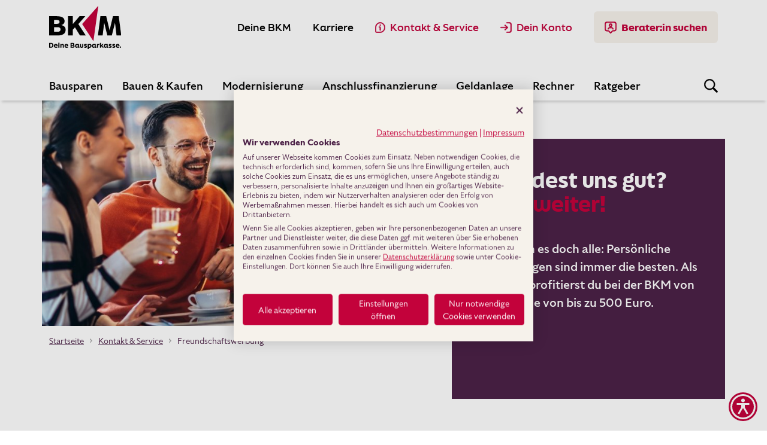

--- FILE ---
content_type: text/html; charset=UTF-8
request_url: https://www.bkm.de/kontakt-und-service/freundschaftswerbung
body_size: 21056
content:



<!DOCTYPE html>
<html lang="de" class="">
<head>
    <!-- <meta charset="UTF-8"> -->
    <meta name="viewport" content="width=device-width, initial-scale=1, user-scalable=yes">
    <meta name="author" content="Bausparkasse Mainz AG">

    

	<meta property="og:site_name" content="Bausparkasse Mainz">
	<meta property="og:locale" content="de_DE">
	<meta property="og:type" content="website">
	<meta property="og:title" content="Freundschaftswerbung">
	<meta property="og:url" content="https://www.bkm.de/kontakt-und-service/freundschaftswerbung">
	
<title>Freundschaftswerbung | Bausparkasse Mainz</title>

<meta http-equiv="content-type" content="text/html; charset=UTF-8">
<meta name="description" content="Du bist zufrieden mit der Bausparkasse Mainz? Dann empfiehl uns deinen Freunden und sichere dir eine attraktive Prämie. Mehr dazu &gt;">
<meta name="generator" content="Concrete CMS">
<meta name="msapplication-TileImage" content="https://www.bkm.de/application/files/5316/6904/6760/favicon-144.png">
<meta name="msapplication-TileColor" content="rgb(255, 255, 255)">
<meta name="theme-color" content="rgb(255, 255, 255)">
<link rel="shortcut icon" href="https://www.bkm.de/application/files/8116/6904/6759/favicon-16.ico" type="image/x-icon">
<link rel="icon" href="https://www.bkm.de/application/files/8116/6904/6759/favicon-16.ico" type="image/x-icon">
<link rel="apple-touch-icon" href="https://www.bkm.de/application/files/4816/6904/6759/favicon-57.png">
<link rel="canonical" href="https://www.bkm.de/kontakt-und-service/freundschaftswerbung">
<script type="text/javascript">
    var CCM_DISPATCHER_FILENAME = "/index.php";
    var CCM_CID = 520;
    var CCM_EDIT_MODE = false;
    var CCM_ARRANGE_MODE = false;
    var CCM_IMAGE_PATH = "/updates/concrete-cms-9.4.7-remote-updater/concrete/images";
    var CCM_APPLICATION_URL = "https://www.bkm.de";
    var CCM_REL = "";
    var CCM_ACTIVE_LOCALE = "de_DE";
    var CCM_USER_REGISTERED = false;
</script>

<style type="text/css" data-area-style-area-handle="Footer: Ratgeber Listing" data-block-style-block-id="447" data-style-set="7">.ccm-custom-style-container.ccm-custom-style-footerratgeberlisting-447{text-align:center}</style><style type="text/css" data-area-style-area-handle="Footer: Newsletter Icon" data-block-style-block-id="2381" data-style-set="122">.ccm-custom-style-container.ccm-custom-style-footernewslettericon-2381{text-align:center}</style>
<!-- Cookiefirst CMP -->
<script src="https://consent.cookiefirst.com/sites/bkm.de-4bf6749c-63a6-49c3-8751-30d5e6772646/consent.js"></script>

<!-- Google Search Console -->
<meta name="google-site-verification" content="_qlmegX2W8Ye4jsEHqL94rkz4WYX9g81PKY6Epnpyvk">
<meta name="google-site-verification" content="7HZ5q_eLjyAw6m_y52WOjnEe1sk08f-q1YRiJ6g5_bI">

<!-- Bing Webmaster Tools -->
<meta name="msvalidate.01" content="65C8D0C5BC810A5EB0C80FA43D19983E" />
    <!-- Open Graph -->
        <meta name="twitter:card" content="summary" />
    <meta name="twitter:title" content="Freundschaftswerbung" />
    <meta name="twitter:description" content="Du bist zufrieden mit der Bausparkasse Mainz? Dann empfiehl uns deinen Freunden und sichere dir eine attraktive Prämie. Mehr dazu &gt;" />
    <meta name="twitter:domain" content="bkm.de" />
    
    <!-- Rich Snippet -->
    <script type="application/ld+json">
    {
        "@context": "https://schema.org",
        "@type": "Organization",
        "@id": "https://www.bkm.de",
        "name": "Bausparkasse Mainz AG",
        "image": "https://www.bkm.de/application/files/2817/5759/8149/BKM_Dreieck_300x300px.png",
        "address":
        {
            "@type": "PostalAddress",
            "streetAddress": "Kantstraße 1",
            "addressLocality": "Mainz",
            "postalCode": "55122",
            "addressCountry": "DE"
        },
        "telephone": "06131 303-435"
    }
    </script>

    <style>*,:after,:before{box-sizing:border-box}@media (prefers-reduced-motion:no-preference){:root{scroll-behavior:smooth}}body{margin:0;font-family:var(--bs-body-font-family);font-size:var(--bs-body-font-size);font-weight:var(--bs-body-font-weight);line-height:var(--bs-body-line-height);color:var(--bs-body-color);text-align:var(--bs-body-text-align);background-color:var(--bs-body-bg);-webkit-text-size-adjust:100%}h3{margin-top:0;margin-bottom:.5rem;font-weight:500;line-height:1.2}h3{font-size:calc(1.3rem + .6vw)}ul{padding-left:2rem}ul{margin-top:0;margin-bottom:1rem}ul ul{margin-bottom:0}a{color:var(--bs-link-color);text-decoration:underline}figure{margin:0 0 1rem}img,svg{vertical-align:middle}button{border-radius:0}button,input{margin:0;font-family:inherit;font-size:inherit;line-height:inherit}button{text-transform:none}[type=button],button{-webkit-appearance:button}::-moz-focus-inner{padding:0;border-style:none}::-webkit-datetime-edit-day-field,::-webkit-datetime-edit-fields-wrapper,::-webkit-datetime-edit-hour-field,::-webkit-datetime-edit-minute,::-webkit-datetime-edit-month-field,::-webkit-datetime-edit-text,::-webkit-datetime-edit-year-field{padding:0}::-webkit-inner-spin-button{height:auto}::-webkit-search-decoration{-webkit-appearance:none}::-webkit-color-swatch-wrapper{padding:0}::-webkit-file-upload-button{font:inherit;-webkit-appearance:button}::file-selector-button{font:inherit;-webkit-appearance:button}.container{--bs-gutter-x:1.5rem;--bs-gutter-y:0;width:100%;padding-right:calc(var(--bs-gutter-x)*0.5);padding-left:calc(var(--bs-gutter-x)*0.5);margin-right:auto;margin-left:auto}@media (min-width:576px){.container{max-width:540px}}.row{--bs-gutter-x:1.5rem;--bs-gutter-y:0;display:flex;flex-wrap:wrap;margin-top:calc(var(--bs-gutter-y)*-1);margin-right:calc(var(--bs-gutter-x)*-0.5);margin-left:calc(var(--bs-gutter-x)*-0.5)}.row>*{box-sizing:border-box;flex-shrink:0;width:100%;max-width:100%;padding-right:calc(var(--bs-gutter-x)*0.5);padding-left:calc(var(--bs-gutter-x)*0.5);margin-top:var(--bs-gutter-y)}.col-4{flex:0 0 auto;width:33.33333333%}@font-face{font-family:Specter;src:url(/public/fonts/SpecterWeb-Regular.eot?af093c059c13d1e9f93368d4912323a9);src:url(/public/fonts/SpecterWeb-Regular.eot?af093c059c13d1e9f93368d4912323a9) format("embedded-opentype"),url(/public/fonts/Specter-Regular.woff2?4e9d1a751d49168497ea827238982b61) format("woff2"),url(/public/fonts/Specter-Regular.woff?ed541d60bbca80ffe034fcc0a693ed5f) format("woff");font-weight:400;font-style:normal;font-display:swap}@font-face{font-family:Specter;src:url(/public/fonts/SpecterWeb-RegularItalic.eot?3ceaa740f11f0e8b0bc04d7fa0412ac8);src:url(/public/fonts/SpecterWeb-RegularItalic.eot?3ceaa740f11f0e8b0bc04d7fa0412ac8) format("embedded-opentype"),url(/public/fonts/Specter-RegularItalic.woff2?344516adba1cbd2f4d886a844080a68d) format("woff2"),url(/public/fonts/Specter-RegularItalic.woff?9a5ac3ab6b9114a5f1093fc89bf57b31) format("woff");font-weight:400;font-style:italic;font-display:swap}@font-face{font-family:Specter;src:url(/public/fonts/SpecterWeb-Medium.eot?552ce875270905bf490676437997c0b9);src:url(/public/fonts/SpecterWeb-Medium.eot?552ce875270905bf490676437997c0b9) format("embedded-opentype"),url(/public/fonts/Specter-Medium.woff2?212e9ba024a13d2c6c31d1ec778110d8) format("woff2"),url(/public/fonts/Specter-Medium.woff?71d7c894165cb6e3bee6421ce0716d99) format("woff");font-weight:500;font-style:normal;font-display:swap}@font-face{font-family:Specter;src:url(/public/fonts/SpecterWeb-MediumItalic.eot?939d39426d9285e33d6bb0ae6fa889e3);src:url(/public/fonts/SpecterWeb-MediumItalic.eot?939d39426d9285e33d6bb0ae6fa889e3) format("embedded-opentype"),url(/public/fonts/Specter-MediumItalic.woff2?25a3d7d7856280d23848f04fae2e666c) format("woff2"),url(/public/fonts/Specter-MediumItalic.woff?026242a108a0a02828df94808c876d46) format("woff");font-weight:500;font-style:italic;font-display:swap}@font-face{font-family:Specter;src:url(/public/fonts/SpecterWeb-Bold.eot?0ff2120df40cd08d83e5e174603ebad9);src:url(/public/fonts/SpecterWeb-Bold.eot?0ff2120df40cd08d83e5e174603ebad9) format("embedded-opentype"),url(/public/fonts/Specter-Bold.woff2?c9b0d9e563394948eec419525d864b8c) format("woff2"),url(/public/fonts/Specter-Bold.woff?cfb9097883f8acbfadd8630c9279f244) format("woff");font-weight:600;font-style:normal;font-display:swap;font-weight:700}@font-face{font-family:Specter;src:url(/public/fonts/SpecterWeb-BoldItalic.eot?4274090ddeea6411faac96f410ec0e18);src:url(/public/fonts/SpecterWeb-BoldItalic.eot?4274090ddeea6411faac96f410ec0e18) format("embedded-opentype"),url(/public/fonts/Specter-BoldItalic.woff2?008f997c3c4402d55eaf6d198df72938) format("woff2"),url(/public/fonts/Specter-BoldItalic.woff?26ed7c2461e3d21271928a67602110bb) format("woff");font-weight:600;font-style:italic;font-display:swap;font-weight:700}@font-face{font-family:Finalsix;src:url(/public/fonts/FinalSix-Medium.eot?0ae945c549460eb400f440f3d5ab3fa5);src:url(/public/fonts/FinalSix-Medium.eot?0ae945c549460eb400f440f3d5ab3fa5) format("embedded-opentype"),url(/public/fonts/FinalSix-Medium.woff2?46a7c58276a106e6180e0d72fb8c87df) format("woff2"),url(/public/fonts/FinalSix-Medium.woff?7a365dddeb34d782d312298768ef3671) format("woff");font-weight:500;font-style:normal;font-display:swap}@font-face{font-family:Finalsix;src:url(/public/fonts/FinalSix-Bold.eot?ff0bc79d6e7ee3431fe43f2c79225735);src:url(/public/fonts/FinalSix-Bold.eot?ff0bc79d6e7ee3431fe43f2c79225735) format("embedded-opentype"),url(/public/fonts/FinalSix-Bold.woff2?c003e401007e6b7cd47ba9bed0604e1f) format("woff2"),url(/public/fonts/FinalSix-Bold.woff?f455aa7e743c5d4b980a348a49eda269) format("woff");font-weight:600;font-style:normal;font-display:swap;font-weight:700}@font-face{font-family:Finalsix;src:url(/public/fonts/FinalSix-Black.eot?c4ed175f4839d5e6d4efd1f791a5e9c7);src:url(/public/fonts/FinalSix-Black.eot?c4ed175f4839d5e6d4efd1f791a5e9c7) format("embedded-opentype"),url(/public/fonts/FinalSix-Black.woff2?669280e37d244ba272edf6db6d774d97) format("woff2"),url(/public/fonts/FinalSix-Black.woff?cd6a45619aadb35da65e611eb556f7e7) format("woff");font-weight:800;font-style:normal;font-display:swap}body,html{margin:0;scroll-behavior:smooth}html{height:100%}body{position:relative;min-height:100%}*{box-sizing:border-box;outline:none}[id]{scroll-margin:160px 0 0 0}figure{margin:0}.namespace{max-width:1920px;margin:0 auto}input::-moz-placeholder,input::-ms-input-placeholder,input::-webkit-input-placeholder{font-size:1rem;font-weight:400;font-family:Specter,Helvetica,Arial,sans-serif;color:#ebebeb;font-style:normal}body,html{font-size:14px!important;font-family:Specter,Helvetica,Arial,sans-serif;font-style:normal;font-weight:500;color:#4c2147;-webkit-font-smoothing:antialiased;-moz-osx-font-smoothing:grayscale}@media (min-width:576px){body,html{font-size:16px!important}}.bg-beige30{background:#f6f2eb}img{max-width:100%;height:auto}.container .container{padding-left:0;padding-right:0}.spinner{position:relative}.spinner:before{content:"";box-sizing:border-box;position:absolute;top:50%;left:50%;width:20px;height:20px;margin-top:-10px;margin-left:-10px;border-radius:50%;border-top:2px solid #4c2147;border-right:2px solid transparent;animation:spinner .6s linear infinite}@keyframes spinner{to{transform:rotate(1turn)}}@media (max-width:991px){.namespace{padding-top:4.625rem}}.header{box-shadow:0 6px 4px -3px rgba(0,0,0,.15);background-color:#fff;position:fixed;top:0;left:0;right:0;margin-top:0;z-index:100;color:#000}.header__wrapper{height:10.5rem;position:relative;z-index:120;display:flex;flex-direction:column;justify-content:space-between}.header__top{display:flex;align-items:center;padding:.625rem 0}.header__logo{margin-right:2rem}.header__logo a,.header__logo img{display:block;max-height:4.5rem;width:auto;height:auto}.header__right{margin-left:auto;font-family:Finalsix,Helvetica,Arial,sans-serif}.header__burger{position:relative}.header__burger:after{content:"";height:2px;background-color:#c3023b;position:absolute;left:1rem;right:0;bottom:.5rem;transform:translateY(-2px);opacity:0}@media (min-width:992px) and (max-width:1199px){.links a{padding:0 .75rem;font-size:.8125rem}}@media (min-width:992px) and (max-width:1199px){.links a:after{left:.75rem!important;right:.75rem!important}}@media (min-width:992px) and (max-width:1199px){.header__nav>ul>li>a{font-size:1rem}}@media (min-width:992px) and (max-width:1399px){.header__nav>ul>li>a{padding:.875rem 1rem}}@media (min-width:992px) and (max-width:1199px){.header__nav>ul>li>a{padding:.875rem .5rem}}@media (min-width:992px) and (max-width:1399px){.header__nav>ul>li>a:after,.header__nav~a:after{left:1rem;right:1rem}}@media (min-width:992px) and (max-width:1199px){.header__nav>ul>li>a:after,.header__nav~a:after{left:.5rem;right:.5rem}}@media (min-width:992px) and (max-height:767px){a.flylink{padding:.25rem 1.5rem}}@media (min-width:992px) and (max-height:767px){.header__pagelist .smartlink-headerbox:not(:first-child){display:none}}@media (min-width:992px) and (max-width:1199px){.header__pagelist .smartlink-headerbox:not(:first-child){display:none}}@media (max-width:991px){.header__bottom,.header__controls>:not(.header__burger):not(.link-your-account):not(.link-find-adm):not(.link-contact-service),.header__flyouts{display:none!important}.header__wrapper{height:4.625rem}.header__top{padding:0;height:100%}.header__logo a,.header__logo img{max-height:2.875rem}.links{font-size:inherit}.links,.links>a{display:flex;align-items:center}.links>a{margin-left:1rem}.links>a>span,.links a.link-find-adm>span .adm-name{display:none}.links a.link-red{color:#c3023b}}.smartlink-headerbox{width:100%;padding-bottom:.5rem;position:relative}.smartlink-headerbox .smartlink__wrapper{position:relative;background:#fff;box-shadow:0 3px 6px 0 rgba(0,0,0,.16);display:flex;align-items:stretch}.smartlink-headerbox .smartlink__inner{padding:.75rem .75rem 0;width:66.666%}.smartlink-headerbox figure{overflow:hidden;width:33.333%}.smartlink-headerbox figure img{-o-object-fit:cover;object-fit:cover;height:100%;-o-object-position:center;object-position:center}.smartlink-headerbox a,.smartlink-headerbox a>*{text-decoration:none}.smartlink-headerbox a.link{font-size:1rem!important}.smartlink-headerbox h3{margin-bottom:.75rem;font-size:1rem;font-weight:800;font-family:Finalsix,Helvetica,Arial,sans-serif;list-style:none;line-height:1.5}.hamburger{padding:0 0 0 1rem;display:flex;align-items:center;font:inherit;color:inherit;text-transform:none;background-color:transparent;border:0;margin:0;overflow:visible;height:3.3125rem}.hamburger-label{color:#000;font-size:1.125rem;font-weight:500;text-transform:uppercase;margin-right:.5rem}@media (hover:hover){.hamburger-label:after{background:#000;content:"";display:block;width:0;left:0;bottom:0;height:1px}}.hamburger-box{width:18px;height:14px;display:block;position:relative}.hamburger-inner{display:block;top:50%;margin-top:-2px}.hamburger-inner,.hamburger-inner:after,.hamburger-inner:before{background:#000;width:18px;height:2px;border-radius:0;position:absolute}.hamburger-inner:after,.hamburger-inner:before{content:"";display:block}.hamburger-inner:before{top:-6px}.hamburger--collapse .hamburger-inner{top:auto;bottom:0}.hamburger--collapse .hamburger-inner:after{top:-12px}.namespace .link,.namespace a.link{color:#c3023b;position:relative;display:inline-flex;align-items:center;text-align:center;font-size:1.125rem;font-weight:800;font-family:Finalsix,Helvetica,Arial,sans-serif;line-height:1.2;text-decoration:none;padding:1rem 0}.namespace .link:after{content:"";height:.25rem;background-color:#c3023b;position:absolute;left:0;right:0;bottom:.5rem;transform:translateY(-.125rem);opacity:0}.namespace .link span{text-align:left}.namespace .link svg{flex-shrink:0}@media (max-width:991px){.namespace .link,.namespace a.link{padding:.5rem 0;font-size:1rem;font-weight:700}.namespace .link:after{height:.125rem;bottom:.25rem;transform:translateY(-.0625rem)}}.namespace .link svg+span{margin-left:.5rem}.footer-search .controls input{width:100%;display:block;height:3.5rem;line-height:3.5rem;padding:0 4rem 0 1.25rem;border:0;border-radius:.25rem;font-size:1rem;font-weight:500;font-family:Finalsix,Helvetica,Arial,sans-serif;color:#000;position:relative;z-index:1}#app_adm-button{display:inline-flex}#app_adm-button:not(.is-initialized){opacity:.1}#app_adm-button .img-loading,#app_adm-button img{margin-left:1rem;display:inline-block;border-radius:50%;height:2.8125rem;width:2.8125rem;-o-object-fit:cover;object-fit:cover;vertical-align:middle;background-color:#ddd3bc}#app_adm-button svg{margin-right:.5rem}#app_adm-button span{margin-left:0}.app_adm-button-label:not(.adm-selected){display:none}@media (max-width:991px){#app_adm-button .img-loading,#app_adm-button img{margin-left:.5rem;height:2.125rem;width:2.125rem;position:relative}}</style>

    <!-- Load CSS -->
    <link href="/public/css/main.css?nocache=1759754388" rel="stylesheet" type="text/css">
    <!-- /Load CSS -->

    <!-- WhoFinance Widget Fix -->
    <style>
        .bkm_footer_widget .WhoFinance_Widget_container {
            display: none;
        }
        @media (min-width: 876px) {
            .footer {
                padding-bottom: 70px;
            }
        }
    </style>
</head>

<body class="
            ">
    <script>
        window.adm = {};
        window.mtm = {};

                window.adm.rootPageLink = 'https://www.bkm.de/berater';
        window.adm.urlslug = getCookie('adm_urlslug') || '';

                window.adm.apiHost = 'https://www.bkm.de/berater';

                window.adm.admId = getCookie('adm_id') || '';
        window.adm.realestateId = getCookie('adm_realestate_id') || '';
        window.adm.email = getCookie('adm_email') ?
           decodeURIComponent(getCookie('adm_email')) : '';

                var mtmParams = ['mtm_campaign','mtm_kwd','mtm_source','mtm_medium','mtm_content','mtm_cid','mtm_group','mtm_placement'];
        mtmParams.forEach(function (mtmstr) {
            window.mtm[mtmstr] = getCookie(mtmstr) || '';
        });

                const searchParams = new URLSearchParams(window.location.search);
        if (searchParams.has('adm-id')) {
            const myAdmId = searchParams.get('adm-id')
            // grab and append all query parameters except my-adm
            let collectedParams = '';
            for (const param of searchParams) {
                if (param[0] !== 'adm-id') {
                    collectedParams += `${collectedParams.length == 0 ? '?' : '&'}${param[0]}=${param[1]}`;
                }
            }
            const forwardUrl = encodeURIComponent(window.location.pathname + collectedParams)
            const redirectHref = `${window.adm.rootPageLink}/${myAdmId}?forward=${forwardUrl}`;
            window.location.href = redirectHref;
        }

                function getCookie(name) {
            const value = `; ${document.cookie}`;
            const parts = value.split(`; ${name}=`);
            if (parts.length === 2)
                return parts.pop().split(';').shift();
        }
    </script>

    <div id="start"
        class="
            site
            ccm-page ccm-page-id-520 page-type-page page-template-default            page-freundschaftswerbung        "
            >

        <main class="namespace">
            <a href="#a11y-header-ende" class="button a11y-skip-header">
                <span>Zum Hauptinhalt springen</span>
            </a>

            <header id="header"
                class="header"
                >
                <div class="container">
                    <div class="header__wrapper">
                        <div class="header__top">
                            <div class="header__logo">
                                

    <a href="https://www.bkm.de/"><img src="/application/files/7016/6904/4827/logo.svg" alt="Logo der Bausparkasse Mainz" width="482" height="290" class="ccm-svg ccm-image-block img-fluid bID-11875" title="Logo der Bausparkasse Mainz" loading="lazy"></a>

                            </div>

                            <div class="header__right">
                                <nav class="header__controls links">
                                    <a class="link-your-bkm js-simpledropdown-trigger" href="#sd-239">
                                        <span>Deine BKM</span>
                                    </a>

                                    <a class="link-career" href="https://www.bkm.de/karriere-bausparkasse-mainz">
                                        <span>Karriere</span>
                                    </a>

                                    <a class="link-contact-service link-red js-simpledropdown-trigger" href="#sd-256" aria-label="Kontakt & Service">
                                        <svg xmlns="http://www.w3.org/2000/svg" width="17.414" height="17.414" viewBox="0 0 17.414 17.414">
                                            <g transform="translate(0.3 -4.04)">
                                                <path d="M8.407,0A8.417,8.417,0,0,0,0,8.407v6.036a2.374,2.374,0,0,0,2.371,2.371H8.407A8.407,8.407,0,0,0,8.407,0m0,15.521H2.371a1.079,1.079,0,0,1-1.078-1.078V8.407a7.114,7.114,0,1,1,7.114,7.114" transform="translate(0 4.34)" fill="currentColor" stroke="currentColor" stroke-width="0.6" />
                                                <path d="M70.7,79.075h-.862a.647.647,0,1,0,0,1.293H70.7a.216.216,0,0,1,.216.216V84.9a.647.647,0,0,0,1.293,0V80.584A1.511,1.511,0,0,0,70.7,79.075" transform="translate(-63.156 -67.836)" fill="currentColor" stroke="currentColor" stroke-width="0.6" />
                                                <path d="M89.607,39.538a.647.647,0,0,0-.647.647v.862a.647.647,0,1,0,1.293,0v-.862a.647.647,0,0,0-.647-.647" transform="translate(-81.201 -31.75)" fill="currentColor" stroke="currentColor" stroke-width="0.6" />
                                            </g>
                                        </svg>
                                        <span>Kontakt & Service</span>
                                    </a>

                                    <a class="link-your-account link-red" target="_blank" href="https://meine.bkm.de/" aria-label="Dein Konto" rel="nofollow">
                                        <svg xmlns="http://www.w3.org/2000/svg" width="18.4" height="18.623" viewBox="0 0 18.4 18.623">
                                            <g transform="translate(-1052.525 -34.861)">
                                                <path d="M101.359,0H97.935a.845.845,0,0,0,0,1.69h3.423a2.39,2.39,0,0,1,2.388,2.388V14.145a2.39,2.39,0,0,1-2.388,2.388H97.935a.845.845,0,0,0,0,1.69h3.423a4.083,4.083,0,0,0,4.078-4.078V4.078A4.083,4.083,0,0,0,101.359,0" transform="translate(965.288 35.061)" fill="currentColor" stroke="currentColor" stroke-width="0.4" />
                                                <path d="M11.969,49.626c.018-.018.035-.037.052-.057s.016-.021.024-.032.017-.022.025-.034.016-.025.023-.038l.019-.032c.007-.013.013-.027.019-.04s.011-.023.016-.035.01-.026.015-.04.009-.025.013-.038.007-.027.01-.04.007-.026.01-.04.005-.032.007-.048,0-.023,0-.034a.855.855,0,0,0,0-.167c0-.012,0-.023,0-.034s0-.032-.007-.048-.006-.026-.01-.04-.006-.027-.01-.041-.009-.026-.013-.038-.009-.027-.015-.04-.011-.023-.016-.035-.012-.027-.019-.04-.013-.022-.019-.033-.015-.026-.023-.038l-.025-.034c-.008-.011-.016-.022-.024-.032s-.034-.039-.052-.057l0,0L8.106,44.576a.845.845,0,0,0-1.2,1.2l2.416,2.416H.845a.845.845,0,0,0,0,1.69H9.327L6.911,52.294a.845.845,0,0,0,1.2,1.2l3.859-3.859,0,0" transform="translate(1052.725 -4.862)" fill="currentColor" stroke="currentColor" stroke-width="0.4" />
                                            </g>
                                        </svg>
                                        <span>Dein Konto</span>
                                    </a>

                                    <div id="app_adm-button-template" style="display: contents;">
                                        <a id="app_adm-button" class="link-find-adm link-red link-bg" :class="{
                                                'is-initialized': initialized,
                                                'adm-found': admSelected,
                                                'is-active': dropdownVisible
                                            }" :href="admLink" @click="onButtonClick($event)"
                                            :aria-label="admSelected && admData.title == 'Herr' ? 'Dein Berater' : admSelected && admData.title == 'Frau' ? 'Deine Beraterin' : 'Berater:in suchen'"
                                        >
                                            <svg xmlns="http://www.w3.org/2000/svg" width="20.341" height="19.666" viewBox="0 0 20.341 19.666">
                                                <g transform="translate(0.299 0.3)">
                                                    <path d="M15.946,0H3.8A3.8,3.8,0,0,0,0,3.8v8.1a3.8,3.8,0,0,0,3.8,3.8H5.316a2.287,2.287,0,0,1,1.822.911l1.316,1.754a1.771,1.771,0,0,0,2.835,0L12.605,16.6a2.287,2.287,0,0,1,1.822-.911h1.519a3.8,3.8,0,0,0,3.8-3.8V3.8a3.8,3.8,0,0,0-3.8-3.8m2.278,11.9a2.28,2.28,0,0,1-2.278,2.278H14.427a3.816,3.816,0,0,0-3.037,1.519l-1.316,1.755c-.132.176-.272.176-.4,0L8.353,15.692a3.814,3.814,0,0,0-3.037-1.519H3.8A2.28,2.28,0,0,1,1.52,11.9V3.8A2.28,2.28,0,0,1,3.8,1.519H15.946A2.28,2.28,0,0,1,18.223,3.8Z" fill="currentColor" stroke="currentColor" stroke-width="0.6" />
                                                    <path d="M71.427,34.987A2.784,2.784,0,1,0,68.643,32.2a2.787,2.787,0,0,0,2.784,2.784m0-4.05A1.265,1.265,0,1,1,70.162,32.2a1.267,1.267,0,0,1,1.265-1.265" transform="translate(-61.557 -26.383)" fill="currentColor" stroke="currentColor" stroke-linecap="square" stroke-width="0.6" />
                                                    <path d="M58.113,89.794a2.77,2.77,0,0,0-2.49-1.539H52.051a2.77,2.77,0,0,0-2.49,1.539l-.453.906a.759.759,0,0,0,1.358.679l.453-.906a1.258,1.258,0,0,1,1.131-.7h3.572a1.258,1.258,0,0,1,1.131.7l.453.906a.759.759,0,0,0,1.358-.679Z" transform="translate(-43.967 -79.145)" fill="currentColor" stroke="currentColor" stroke-width="0.6" />
                                                </g>
                                            </svg>
                                            <span v-if="admSelected" class="app_adm-button-label" :class="{ 'adm-selected': admSelected }">
                                                <span v-if="admData.title == 'Herr'" class="adm-name">Dein Berater</span>
                                                <span v-else-if="admData.title == 'Frau'" class="adm-name">Deine Beraterin</span>
                                                <span v-else class="adm-name">Dein:e Berater:in</span>
                                                <img v-if="admImg" :src="admImg" height="45" width="45" alt="Bild eines Beraters oder einer Beraterin">
                                                <span v-else class="img-loading spinner"></span>
                                            </span>
                                            <span v-else>Berater:in suchen</span>
                                        </a>
                                    </div>

                                    <a class="link-search" href="https://www.bkm.de/suche" aria-label="Suche starten">
                                        <svg xmlns="http://www.w3.org/2000/svg" width="22.737" height="22.737" viewBox="0 0 22.737 22.737">
                                            <path d="M16.165,14.153a8.93,8.93,0,1,0-2.012,2.012l5.656,5.656a1.423,1.423,0,0,0,2.012-2.012ZM3.931,13.92a7.064,7.064,0,1,1,9.99,0,7.072,7.072,0,0,1-9.99,0" transform="translate(0.2 0.2)" stroke="#000" stroke-width="0.4" />
                                        </svg>
                                    </a>

                                    <div class="header__burger">
                                        <button class="js-hamburger hamburger hamburger--collapse" type="button" aria-label="Menu aufklappen">
                                            <span class="hamburger-label">Menü</span>
                                            <span class="hamburger-box">
                                                <span class="hamburger-inner"></span>
                                            </span>
                                        </button>
                                    </div>

                                                                    </nav>
                            </div>
                        </div>
                        <div class="header__bottom">
                            <div class="bg-beige30">
                                <div class="container">
                                    <div class="links">
                                        <a class="link-your-bkm js-simpledropdown-trigger" href="#sd-239">
                                            <span>Deine BKM</span>
                                        </a>

                                        <a class="link-career" href="https://www.bkm.de/karriere-bausparkasse-mainz">
                                            <span>Karriere</span>
                                        </a>
                                    </div>
                                </div>
                            </div>
                            <div class="container">
                                <nav class="header__nav js-nav">
                                    <ul><li class="myclasses nav-dropdown"><a data-href="#flyout-bausparen" href="https://www.bkm.de/bausparen#flyout-bausparen" class="js-open-flyout nav-dropdown">Bausparen</a><ul><li class="myclasses "><a href="https://www.bkm.de/bausparen/bausparvertrag" target="_self" class="myclasses ">Bausparvertrag</a></li><li class="myclasses "><a href="https://www.bkm.de/bausparen/bauspardarlehen" target="_self" class="myclasses ">Bauspardarlehen</a></li><li class="myclasses nav-dropdown"><a data-href="#flyout-foumlrderungen" href="https://www.bkm.de/bausparen/foerderungen#flyout-foumlrderungen" class="js-open-flyout nav-dropdown">F&ouml;rderungen</a><ul><li class="myclasses "><a href="https://www.bkm.de/bausparen/foerderungen/wohnungsbaupraemie" target="_self" class="myclasses ">Wohnungsbaupr&auml;mie</a></li><li class="myclasses "><a href="https://www.bkm.de/bausparen/foerderungen/arbeitnehmersparzulage" target="_self" class="myclasses ">Arbeitnehmersparzulage</a></li></ul></li></ul></li><li class="myclasses nav-dropdown"><a data-href="#flyout-bauenampkaufen" href="https://www.bkm.de/bauen-und-kaufen#flyout-bauenampkaufen" class="js-open-flyout nav-dropdown">Bauen &amp; Kaufen</a><ul><li class="myclasses "><a href="https://www.bkm.de/bauen-und-kaufen/baufinanzierung" target="_self" class="myclasses ">Baufinanzierung</a></li><li class="myclasses "><a href="https://www.bkm.de/bauen-und-kaufen/darlehensformen" target="_self" class="myclasses ">Darlehensformen</a></li><li class="myclasses nav-dropdown"><a data-href="#flyout-immobilien" href="https://www.bkm.de/bauen-und-kaufen/immobilien#flyout-immobilien" class="js-open-flyout nav-dropdown">Immobilien</a><ul><li class="myclasses "><a href="https://www.bkm.de/bauen-und-kaufen/immobilien/immobiliensuche" target="_self" class="myclasses ">Immobiliensuche</a></li></ul></li></ul></li><li class="myclasses "><a href="https://www.bkm.de/renovierung-sanierung-modernisierung" target="_self" class="myclasses ">Modernisierung</a></li><li class="myclasses "><a href="https://www.bkm.de/anschlussfinanzierung" target="_self" class="myclasses ">Anschlussfinanzierung</a></li><li class="myclasses nav-dropdown"><a data-href="#flyout-geldanlage" href="https://www.bkm.de/geldanlage#flyout-geldanlage" class="js-open-flyout nav-dropdown">Geldanlage</a><ul><li class="myclasses "><a href="https://www.bkm.de/geldanlage/festgeld" target="_self" class="myclasses ">Festgeld</a></li><li class="myclasses "><a href="https://www.bkm.de/geldanlage/sparbrief" target="_self" class="myclasses ">Sparbrief</a></li><li class="myclasses "><a href="https://www.bkm.de/geldanlage/entnahmeplan-auszahlplan" target="_self" class="myclasses ">Auszahlplan</a></li><li class="myclasses "><a href="https://www.bkm.de/geldanlage/tagesgeld" target="_self" class="myclasses ">Tagesgeld</a></li><li class="myclasses "><a href="https://www.bkm.de/geldanlage/zuwachssparen" target="_self" class="myclasses ">Zuwachssparen</a></li><li class="myclasses "><a href="https://www.bkm.de/geldanlage/nachrangabrede" target="_self" class="myclasses ">Topzins mit Nachrangabrede</a></li></ul></li><li class="myclasses nav-dropdown"><a data-href="#flyout-rechner" href="https://www.bkm.de/rechner#flyout-rechner" class="js-open-flyout nav-dropdown">Rechner</a><ul><li class="myclasses "><a href="https://www.bkm.de/rechner/kostenloser-haushaltsrechner" target="_self" class="myclasses ">Haushaltsrechner</a></li><li class="myclasses "><a href="https://www.bkm.de/rechner/foerder-check" target="_self" class="myclasses ">F&ouml;rder-Check</a></li><li class="myclasses "><a href="https://www.bkm.de/rechner/mietrechner-deine-ausgaben-berechnen" target="_self" class="myclasses ">Mietrechner</a></li></ul></li><li class="myclasses "><a href="https://www.bkm.de/ratgeber-bausparkasse-mainz" target="_self" class="myclasses ">Ratgeber</a></li></ul>                                </nav>

                                <a class="link-search" aria-label="Suche starten" href="https://www.bkm.de/suche">
                                    <svg xmlns="http://www.w3.org/2000/svg" width="22.737" height="22.737" viewBox="0 0 22.737 22.737">
                                        <path d="M16.165,14.153a8.93,8.93,0,1,0-2.012,2.012l5.656,5.656a1.423,1.423,0,0,0,2.012-2.012ZM3.931,13.92a7.064,7.064,0,1,1,9.99,0,7.072,7.072,0,0,1-9.99,0" transform="translate(0.2 0.2)" stroke="#000" stroke-width="0.4" />
                                    </svg>
                                </a>
                            </div>
                        </div>
                    </div>
                </div>

                <div class="header__flyouts">
                                                <div class="header__flyout js-flyout-target" id="flyout-bausparen">
                                <a href="#flyout-bausparen" class="header__flyout-x js-x-flyout" aria-label="Schließen">
                                    <svg xmlns="http://www.w3.org/2000/svg" fill="none" viewBox="0 0 24 24" stroke-width="1.5" stroke="currentColor">
                                    <path stroke-linecap="round" stroke-linejoin="round" d="m9.75 9.75 4.5 4.5m0-4.5-4.5 4.5M21 12a9 9 0 1 1-18 0 9 9 0 0 1 18 0Z" />
                                    </svg>
                                </a>
                                <div class="container">
                                    <div class="row">
                                        <nav class="col-4">
                                                                                            <ul>
                                                    <li>
                                                        <a href="https://www.bkm.de/bausparen" class="flylink">
                                                            <svg xmlns="http://www.w3.org/2000/svg" width="13.041" height="11.146" viewBox="0 0 13.041 11.146">
                                                                <g data-name="Group 32376" transform="translate(0.5 0.5)">
                                                                    <path data-name="Path 31484" d="M4714.479,1784.889h9.465l-3.545-3.546a.558.558,0,0,1,0-.79l.008-.008a.558.558,0,0,1,.79,0l4.542,4.543a.519.519,0,0,1,0,.733l-4.542,4.543a.558.558,0,0,1-.79,0l-.008-.008a.558.558,0,0,1,0-.79l3.527-3.528h-9.447a.569.569,0,0,1-.569-.569v-.011A.569.569,0,0,1,4714.479,1784.889Z" transform="translate(-4713.91 -1780.382)" fill="currentColor" stroke="currentColor" stroke-width="1" />
                                                                </g>
                                                            </svg>
                                                            <span>Bausparen</span>
                                                        </a>
                                                    </li>
                                                </ul>
                                            
                                            <ul><li class="myclasses "><a class="flylink " href="https://www.bkm.de/bausparen/bausparvertrag" target="_self"><svg xmlns="http://www.w3.org/2000/svg" width="13.041" height="11.146" viewBox="0 0 13.041 11.146"><g data-name="Group 32376" transform="translate(0.5 0.5)"><path data-name="Path 31484" d="M4714.479,1784.889h9.465l-3.545-3.546a.558.558,0,0,1,0-.79l.008-.008a.558.558,0,0,1,.79,0l4.542,4.543a.519.519,0,0,1,0,.733l-4.542,4.543a.558.558,0,0,1-.79,0l-.008-.008a.558.558,0,0,1,0-.79l3.527-3.528h-9.447a.569.569,0,0,1-.569-.569v-.011A.569.569,0,0,1,4714.479,1784.889Z" transform="translate(-4713.91 -1780.382)" fill="currentColor" stroke="currentColor" stroke-width="1"/></g></svg><span>Bausparvertrag</span></a></li><li class="myclasses "><a class="flylink " href="https://www.bkm.de/bausparen/bauspardarlehen" target="_self"><svg xmlns="http://www.w3.org/2000/svg" width="13.041" height="11.146" viewBox="0 0 13.041 11.146"><g data-name="Group 32376" transform="translate(0.5 0.5)"><path data-name="Path 31484" d="M4714.479,1784.889h9.465l-3.545-3.546a.558.558,0,0,1,0-.79l.008-.008a.558.558,0,0,1,.79,0l4.542,4.543a.519.519,0,0,1,0,.733l-4.542,4.543a.558.558,0,0,1-.79,0l-.008-.008a.558.558,0,0,1,0-.79l3.527-3.528h-9.447a.569.569,0,0,1-.569-.569v-.011A.569.569,0,0,1,4714.479,1784.889Z" transform="translate(-4713.91 -1780.382)" fill="currentColor" stroke="currentColor" stroke-width="1"/></g></svg><span>Bauspardarlehen</span></a></li><li class="myclasses nav-dropdown"><a class="flylink js-open-submenu nav-dropdown" href="https://www.bkm.de/bausparen/foerderungen#submenu-foumlrderungen" data-href="#submenu-foumlrderungen"><span>F&ouml;rderungen</span><svg xmlns="http://www.w3.org/2000/svg" width="13.041" height="11.146" viewBox="0 0 13.041 11.146"><g data-name="Group 32376" transform="translate(0.5 0.5)"><path data-name="Path 31484" d="M4714.479,1784.889h9.465l-3.545-3.546a.558.558,0,0,1,0-.79l.008-.008a.558.558,0,0,1,.79,0l4.542,4.543a.519.519,0,0,1,0,.733l-4.542,4.543a.558.558,0,0,1-.79,0l-.008-.008a.558.558,0,0,1,0-.79l3.527-3.528h-9.447a.569.569,0,0,1-.569-.569v-.011A.569.569,0,0,1,4714.479,1784.889Z" transform="translate(-4713.91 -1780.382)" fill="currentColor" stroke="currentColor" stroke-width="1"/></g></svg></a><ul><li class="myclasses "><a class="flylink " href="https://www.bkm.de/bausparen/foerderungen/wohnungsbaupraemie" target="_self"><svg xmlns="http://www.w3.org/2000/svg" width="13.041" height="11.146" viewBox="0 0 13.041 11.146"><g data-name="Group 32376" transform="translate(0.5 0.5)"><path data-name="Path 31484" d="M4714.479,1784.889h9.465l-3.545-3.546a.558.558,0,0,1,0-.79l.008-.008a.558.558,0,0,1,.79,0l4.542,4.543a.519.519,0,0,1,0,.733l-4.542,4.543a.558.558,0,0,1-.79,0l-.008-.008a.558.558,0,0,1,0-.79l3.527-3.528h-9.447a.569.569,0,0,1-.569-.569v-.011A.569.569,0,0,1,4714.479,1784.889Z" transform="translate(-4713.91 -1780.382)" fill="currentColor" stroke="currentColor" stroke-width="1"/></g></svg><span>Wohnungsbaupr&auml;mie</span></a></li><li class="myclasses "><a class="flylink " href="https://www.bkm.de/bausparen/foerderungen/arbeitnehmersparzulage" target="_self"><svg xmlns="http://www.w3.org/2000/svg" width="13.041" height="11.146" viewBox="0 0 13.041 11.146"><g data-name="Group 32376" transform="translate(0.5 0.5)"><path data-name="Path 31484" d="M4714.479,1784.889h9.465l-3.545-3.546a.558.558,0,0,1,0-.79l.008-.008a.558.558,0,0,1,.79,0l4.542,4.543a.519.519,0,0,1,0,.733l-4.542,4.543a.558.558,0,0,1-.79,0l-.008-.008a.558.558,0,0,1,0-.79l3.527-3.528h-9.447a.569.569,0,0,1-.569-.569v-.011A.569.569,0,0,1,4714.479,1784.889Z" transform="translate(-4713.91 -1780.382)" fill="currentColor" stroke="currentColor" stroke-width="1"/></g></svg><span>Arbeitnehmersparzulage</span></a></li></ul></li></ul>                                        </nav>
                                        <div class="col-4">
                                                                                                <nav class="header__submenu js-submenu-target" id="submenu-foumlrderungen">
                                                        <ul>
                                                            <li>
                                                                <a href="https://www.bkm.de/bausparen/foerderungen" class="flylink">
                                                                    <svg xmlns="http://www.w3.org/2000/svg" width="13.041" height="11.146" viewBox="0 0 13.041 11.146">
                                                                        <g data-name="Group 32376" transform="translate(0.5 0.5)">
                                                                            <path data-name="Path 31484" d="M4714.479,1784.889h9.465l-3.545-3.546a.558.558,0,0,1,0-.79l.008-.008a.558.558,0,0,1,.79,0l4.542,4.543a.519.519,0,0,1,0,.733l-4.542,4.543a.558.558,0,0,1-.79,0l-.008-.008a.558.558,0,0,1,0-.79l3.527-3.528h-9.447a.569.569,0,0,1-.569-.569v-.011A.569.569,0,0,1,4714.479,1784.889Z" transform="translate(-4713.91 -1780.382)" fill="currentColor" stroke="currentColor" stroke-width="1" />
                                                                        </g>
                                                                    </svg>
                                                                    <span>F&ouml;rderungen</span>
                                                                </a>
                                                            </li>
                                                        </ul>
                                                        <ul><li class="myclasses "><a class="flylink " href="https://www.bkm.de/bausparen/foerderungen/wohnungsbaupraemie" target="_self"><svg xmlns="http://www.w3.org/2000/svg" width="13.041" height="11.146" viewBox="0 0 13.041 11.146"><g data-name="Group 32376" transform="translate(0.5 0.5)"><path data-name="Path 31484" d="M4714.479,1784.889h9.465l-3.545-3.546a.558.558,0,0,1,0-.79l.008-.008a.558.558,0,0,1,.79,0l4.542,4.543a.519.519,0,0,1,0,.733l-4.542,4.543a.558.558,0,0,1-.79,0l-.008-.008a.558.558,0,0,1,0-.79l3.527-3.528h-9.447a.569.569,0,0,1-.569-.569v-.011A.569.569,0,0,1,4714.479,1784.889Z" transform="translate(-4713.91 -1780.382)" fill="currentColor" stroke="currentColor" stroke-width="1"/></g></svg><span>Wohnungsbaupr&auml;mie</span></a></li><li class="myclasses "><a class="flylink " href="https://www.bkm.de/bausparen/foerderungen/arbeitnehmersparzulage" target="_self"><svg xmlns="http://www.w3.org/2000/svg" width="13.041" height="11.146" viewBox="0 0 13.041 11.146"><g data-name="Group 32376" transform="translate(0.5 0.5)"><path data-name="Path 31484" d="M4714.479,1784.889h9.465l-3.545-3.546a.558.558,0,0,1,0-.79l.008-.008a.558.558,0,0,1,.79,0l4.542,4.543a.519.519,0,0,1,0,.733l-4.542,4.543a.558.558,0,0,1-.79,0l-.008-.008a.558.558,0,0,1,0-.79l3.527-3.528h-9.447a.569.569,0,0,1-.569-.569v-.011A.569.569,0,0,1,4714.479,1784.889Z" transform="translate(-4713.91 -1780.382)" fill="currentColor" stroke="currentColor" stroke-width="1"/></g></svg><span>Arbeitnehmersparzulage</span></a></li></ul>                                                    </nav>
                                                                                    </div>
                                        <div class="col-4">
                                            

    
        <div class="header__pagelist">

            
                        <div
                            class="
                                smartlink-headerbox
                                                                                                                            "
                        >
                            <div class="smartlink__wrapper">
                                                                    <figure>
                                                                                    <img src="https://www.bkm.de/application/files/cache/thumbnails/neuerungen-2026-16e7d9580fb0187df8b6dccfbe013459.png" alt="Neuerungen-2026" width="208" height="150" loading="lazy">                                                                            </figure>
                                
                                <div class="smartlink__inner">
                                    <div class="h3">
                                                                                    Neuerungen 2026                                                                            </div>

                                                                            <a
                                            href="https://www.bkm.de/ratgeber-bausparkasse-mainz/news-und-trends/neuerungen-2026"
                                            class="link"
                                        >
                                            <svg xmlns="http://www.w3.org/2000/svg" width="23.041" height="11.146" viewBox="0 0 23.041 11.146">
                                              <g data-name="Group 32376" transform="translate(10.5 0.5)">
                                                <path data-name="Path 31484" d="M4704.479,1784.889h19.465l-3.545-3.546a.558.558,0,0,1,0-.79l.008-.008a.558.558,0,0,1,.79,0l4.542,4.543a.519.519,0,0,1,0,.733l-4.542,4.543a.558.558,0,0,1-.79,0l-.008-.008a.558.558,0,0,1,0-.79l3.527-3.528h-19.447a.569.569,0,0,1-.569-.569v-.011A.569.569,0,0,1,4704.479,1784.889Z" transform="translate(-4713.91 -1780.382)" fill="currentColor" stroke="currentColor" stroke-width="1"/>
                                              </g>
                                            </svg>
                                            <span>Erfahre mehr</span>
                                        </a>
                                                                    </div>
                            </div>
                        </div>

            
                        <div
                            class="
                                smartlink-headerbox
                                                                                                                            "
                        >
                            <div class="smartlink__wrapper">
                                                                    <figure>
                                                                                    <img src="https://www.bkm.de/application/files/cache/thumbnails/mieten-in-deutschland-8d2990cc76b6e3d914e7f3aea88ada34.png" alt="Mieten-in-Deutschland" width="208" height="150" loading="lazy">                                                                            </figure>
                                
                                <div class="smartlink__inner">
                                    <div class="h3">
                                                                                    Mietpreise                                                                            </div>

                                                                            <a
                                            href="https://www.bkm.de/ratgeber-bausparkasse-mainz/bauen-kaufen/mietpreise"
                                            class="link"
                                        >
                                            <svg xmlns="http://www.w3.org/2000/svg" width="23.041" height="11.146" viewBox="0 0 23.041 11.146">
                                              <g data-name="Group 32376" transform="translate(10.5 0.5)">
                                                <path data-name="Path 31484" d="M4704.479,1784.889h19.465l-3.545-3.546a.558.558,0,0,1,0-.79l.008-.008a.558.558,0,0,1,.79,0l4.542,4.543a.519.519,0,0,1,0,.733l-4.542,4.543a.558.558,0,0,1-.79,0l-.008-.008a.558.558,0,0,1,0-.79l3.527-3.528h-19.447a.569.569,0,0,1-.569-.569v-.011A.569.569,0,0,1,4704.479,1784.889Z" transform="translate(-4713.91 -1780.382)" fill="currentColor" stroke="currentColor" stroke-width="1"/>
                                              </g>
                                            </svg>
                                            <span>Erfahre mehr</span>
                                        </a>
                                                                    </div>
                            </div>
                        </div>

            
        </div>


                                            <a class="flylink" href="https://www.bkm.de/ratgeber-bausparkasse-mainz">
                                                <svg xmlns="http://www.w3.org/2000/svg" width="13.041" height="11.146" viewBox="0 0 13.041 11.146">
                                                    <g data-name="Group 32376" transform="translate(0.5 0.5)">
                                                        <path data-name="Path 31484" d="M4714.479,1784.889h9.465l-3.545-3.546a.558.558,0,0,1,0-.79l.008-.008a.558.558,0,0,1,.79,0l4.542,4.543a.519.519,0,0,1,0,.733l-4.542,4.543a.558.558,0,0,1-.79,0l-.008-.008a.558.558,0,0,1,0-.79l3.527-3.528h-9.447a.569.569,0,0,1-.569-.569v-.011A.569.569,0,0,1,4714.479,1784.889Z" transform="translate(-4713.91 -1780.382)" fill="currentColor" stroke="currentColor" stroke-width="1" />
                                                    </g>
                                                </svg>
                                                <span>Zu den Ratgeberartikeln</span>
                                            </a>
                                        </div>
                                    </div>
                                </div>
                            </div>
                                                <div class="header__flyout js-flyout-target" id="flyout-bauenampkaufen">
                                <a href="#flyout-bauenampkaufen" class="header__flyout-x js-x-flyout" aria-label="Schließen">
                                    <svg xmlns="http://www.w3.org/2000/svg" fill="none" viewBox="0 0 24 24" stroke-width="1.5" stroke="currentColor">
                                    <path stroke-linecap="round" stroke-linejoin="round" d="m9.75 9.75 4.5 4.5m0-4.5-4.5 4.5M21 12a9 9 0 1 1-18 0 9 9 0 0 1 18 0Z" />
                                    </svg>
                                </a>
                                <div class="container">
                                    <div class="row">
                                        <nav class="col-4">
                                            
                                            <ul><li class="myclasses "><a class="flylink " href="https://www.bkm.de/bauen-und-kaufen/baufinanzierung" target="_self"><svg xmlns="http://www.w3.org/2000/svg" width="13.041" height="11.146" viewBox="0 0 13.041 11.146"><g data-name="Group 32376" transform="translate(0.5 0.5)"><path data-name="Path 31484" d="M4714.479,1784.889h9.465l-3.545-3.546a.558.558,0,0,1,0-.79l.008-.008a.558.558,0,0,1,.79,0l4.542,4.543a.519.519,0,0,1,0,.733l-4.542,4.543a.558.558,0,0,1-.79,0l-.008-.008a.558.558,0,0,1,0-.79l3.527-3.528h-9.447a.569.569,0,0,1-.569-.569v-.011A.569.569,0,0,1,4714.479,1784.889Z" transform="translate(-4713.91 -1780.382)" fill="currentColor" stroke="currentColor" stroke-width="1"/></g></svg><span>Baufinanzierung</span></a></li><li class="myclasses "><a class="flylink " href="https://www.bkm.de/bauen-und-kaufen/darlehensformen" target="_self"><svg xmlns="http://www.w3.org/2000/svg" width="13.041" height="11.146" viewBox="0 0 13.041 11.146"><g data-name="Group 32376" transform="translate(0.5 0.5)"><path data-name="Path 31484" d="M4714.479,1784.889h9.465l-3.545-3.546a.558.558,0,0,1,0-.79l.008-.008a.558.558,0,0,1,.79,0l4.542,4.543a.519.519,0,0,1,0,.733l-4.542,4.543a.558.558,0,0,1-.79,0l-.008-.008a.558.558,0,0,1,0-.79l3.527-3.528h-9.447a.569.569,0,0,1-.569-.569v-.011A.569.569,0,0,1,4714.479,1784.889Z" transform="translate(-4713.91 -1780.382)" fill="currentColor" stroke="currentColor" stroke-width="1"/></g></svg><span>Darlehensformen</span></a></li><li class="myclasses nav-dropdown"><a class="flylink js-open-submenu nav-dropdown" href="https://www.bkm.de/bauen-und-kaufen/immobilien#submenu-immobilien" data-href="#submenu-immobilien"><span>Immobilien</span><svg xmlns="http://www.w3.org/2000/svg" width="13.041" height="11.146" viewBox="0 0 13.041 11.146"><g data-name="Group 32376" transform="translate(0.5 0.5)"><path data-name="Path 31484" d="M4714.479,1784.889h9.465l-3.545-3.546a.558.558,0,0,1,0-.79l.008-.008a.558.558,0,0,1,.79,0l4.542,4.543a.519.519,0,0,1,0,.733l-4.542,4.543a.558.558,0,0,1-.79,0l-.008-.008a.558.558,0,0,1,0-.79l3.527-3.528h-9.447a.569.569,0,0,1-.569-.569v-.011A.569.569,0,0,1,4714.479,1784.889Z" transform="translate(-4713.91 -1780.382)" fill="currentColor" stroke="currentColor" stroke-width="1"/></g></svg></a><ul><li class="myclasses "><a class="flylink " href="https://www.bkm.de/bauen-und-kaufen/immobilien/immobiliensuche" target="_self"><svg xmlns="http://www.w3.org/2000/svg" width="13.041" height="11.146" viewBox="0 0 13.041 11.146"><g data-name="Group 32376" transform="translate(0.5 0.5)"><path data-name="Path 31484" d="M4714.479,1784.889h9.465l-3.545-3.546a.558.558,0,0,1,0-.79l.008-.008a.558.558,0,0,1,.79,0l4.542,4.543a.519.519,0,0,1,0,.733l-4.542,4.543a.558.558,0,0,1-.79,0l-.008-.008a.558.558,0,0,1,0-.79l3.527-3.528h-9.447a.569.569,0,0,1-.569-.569v-.011A.569.569,0,0,1,4714.479,1784.889Z" transform="translate(-4713.91 -1780.382)" fill="currentColor" stroke="currentColor" stroke-width="1"/></g></svg><span>Immobiliensuche</span></a></li></ul></li></ul>                                        </nav>
                                        <div class="col-4">
                                                                                                <nav class="header__submenu js-submenu-target" id="submenu-immobilien">
                                                        <ul>
                                                            <li>
                                                                <a href="https://www.bkm.de/bauen-und-kaufen/immobilien" class="flylink">
                                                                    <svg xmlns="http://www.w3.org/2000/svg" width="13.041" height="11.146" viewBox="0 0 13.041 11.146">
                                                                        <g data-name="Group 32376" transform="translate(0.5 0.5)">
                                                                            <path data-name="Path 31484" d="M4714.479,1784.889h9.465l-3.545-3.546a.558.558,0,0,1,0-.79l.008-.008a.558.558,0,0,1,.79,0l4.542,4.543a.519.519,0,0,1,0,.733l-4.542,4.543a.558.558,0,0,1-.79,0l-.008-.008a.558.558,0,0,1,0-.79l3.527-3.528h-9.447a.569.569,0,0,1-.569-.569v-.011A.569.569,0,0,1,4714.479,1784.889Z" transform="translate(-4713.91 -1780.382)" fill="currentColor" stroke="currentColor" stroke-width="1" />
                                                                        </g>
                                                                    </svg>
                                                                    <span>Immobilien</span>
                                                                </a>
                                                            </li>
                                                        </ul>
                                                        <ul><li class="myclasses "><a class="flylink " href="https://www.bkm.de/bauen-und-kaufen/immobilien/immobiliensuche" target="_self"><svg xmlns="http://www.w3.org/2000/svg" width="13.041" height="11.146" viewBox="0 0 13.041 11.146"><g data-name="Group 32376" transform="translate(0.5 0.5)"><path data-name="Path 31484" d="M4714.479,1784.889h9.465l-3.545-3.546a.558.558,0,0,1,0-.79l.008-.008a.558.558,0,0,1,.79,0l4.542,4.543a.519.519,0,0,1,0,.733l-4.542,4.543a.558.558,0,0,1-.79,0l-.008-.008a.558.558,0,0,1,0-.79l3.527-3.528h-9.447a.569.569,0,0,1-.569-.569v-.011A.569.569,0,0,1,4714.479,1784.889Z" transform="translate(-4713.91 -1780.382)" fill="currentColor" stroke="currentColor" stroke-width="1"/></g></svg><span>Immobiliensuche</span></a></li></ul>                                                    </nav>
                                                                                    </div>
                                        <div class="col-4">
                                            

    
        <div class="header__pagelist">

            
                        <div
                            class="
                                smartlink-headerbox
                                                                                                                            "
                        >
                            <div class="smartlink__wrapper">
                                                                    <figure>
                                                                                    <img src="https://www.bkm.de/application/files/cache/thumbnails/neuerungen-2026-16e7d9580fb0187df8b6dccfbe013459.png" alt="Neuerungen-2026" width="208" height="150" loading="lazy">                                                                            </figure>
                                
                                <div class="smartlink__inner">
                                    <div class="h3">
                                                                                    Neuerungen 2026                                                                            </div>

                                                                            <a
                                            href="https://www.bkm.de/ratgeber-bausparkasse-mainz/news-und-trends/neuerungen-2026"
                                            class="link"
                                        >
                                            <svg xmlns="http://www.w3.org/2000/svg" width="23.041" height="11.146" viewBox="0 0 23.041 11.146">
                                              <g data-name="Group 32376" transform="translate(10.5 0.5)">
                                                <path data-name="Path 31484" d="M4704.479,1784.889h19.465l-3.545-3.546a.558.558,0,0,1,0-.79l.008-.008a.558.558,0,0,1,.79,0l4.542,4.543a.519.519,0,0,1,0,.733l-4.542,4.543a.558.558,0,0,1-.79,0l-.008-.008a.558.558,0,0,1,0-.79l3.527-3.528h-19.447a.569.569,0,0,1-.569-.569v-.011A.569.569,0,0,1,4704.479,1784.889Z" transform="translate(-4713.91 -1780.382)" fill="currentColor" stroke="currentColor" stroke-width="1"/>
                                              </g>
                                            </svg>
                                            <span>Erfahre mehr</span>
                                        </a>
                                                                    </div>
                            </div>
                        </div>

            
                        <div
                            class="
                                smartlink-headerbox
                                                                                                                            "
                        >
                            <div class="smartlink__wrapper">
                                                                    <figure>
                                                                                    <img src="https://www.bkm.de/application/files/cache/thumbnails/mieten-in-deutschland-8d2990cc76b6e3d914e7f3aea88ada34.png" alt="Mieten-in-Deutschland" width="208" height="150" loading="lazy">                                                                            </figure>
                                
                                <div class="smartlink__inner">
                                    <div class="h3">
                                                                                    Mietpreise                                                                            </div>

                                                                            <a
                                            href="https://www.bkm.de/ratgeber-bausparkasse-mainz/bauen-kaufen/mietpreise"
                                            class="link"
                                        >
                                            <svg xmlns="http://www.w3.org/2000/svg" width="23.041" height="11.146" viewBox="0 0 23.041 11.146">
                                              <g data-name="Group 32376" transform="translate(10.5 0.5)">
                                                <path data-name="Path 31484" d="M4704.479,1784.889h19.465l-3.545-3.546a.558.558,0,0,1,0-.79l.008-.008a.558.558,0,0,1,.79,0l4.542,4.543a.519.519,0,0,1,0,.733l-4.542,4.543a.558.558,0,0,1-.79,0l-.008-.008a.558.558,0,0,1,0-.79l3.527-3.528h-19.447a.569.569,0,0,1-.569-.569v-.011A.569.569,0,0,1,4704.479,1784.889Z" transform="translate(-4713.91 -1780.382)" fill="currentColor" stroke="currentColor" stroke-width="1"/>
                                              </g>
                                            </svg>
                                            <span>Erfahre mehr</span>
                                        </a>
                                                                    </div>
                            </div>
                        </div>

            
        </div>


                                            <a class="flylink" href="https://www.bkm.de/ratgeber-bausparkasse-mainz">
                                                <svg xmlns="http://www.w3.org/2000/svg" width="13.041" height="11.146" viewBox="0 0 13.041 11.146">
                                                    <g data-name="Group 32376" transform="translate(0.5 0.5)">
                                                        <path data-name="Path 31484" d="M4714.479,1784.889h9.465l-3.545-3.546a.558.558,0,0,1,0-.79l.008-.008a.558.558,0,0,1,.79,0l4.542,4.543a.519.519,0,0,1,0,.733l-4.542,4.543a.558.558,0,0,1-.79,0l-.008-.008a.558.558,0,0,1,0-.79l3.527-3.528h-9.447a.569.569,0,0,1-.569-.569v-.011A.569.569,0,0,1,4714.479,1784.889Z" transform="translate(-4713.91 -1780.382)" fill="currentColor" stroke="currentColor" stroke-width="1" />
                                                    </g>
                                                </svg>
                                                <span>Zu den Ratgeberartikeln</span>
                                            </a>
                                        </div>
                                    </div>
                                </div>
                            </div>
                                                <div class="header__flyout js-flyout-target" id="flyout-geldanlage">
                                <a href="#flyout-geldanlage" class="header__flyout-x js-x-flyout" aria-label="Schließen">
                                    <svg xmlns="http://www.w3.org/2000/svg" fill="none" viewBox="0 0 24 24" stroke-width="1.5" stroke="currentColor">
                                    <path stroke-linecap="round" stroke-linejoin="round" d="m9.75 9.75 4.5 4.5m0-4.5-4.5 4.5M21 12a9 9 0 1 1-18 0 9 9 0 0 1 18 0Z" />
                                    </svg>
                                </a>
                                <div class="container">
                                    <div class="row">
                                        <nav class="col-4">
                                                                                            <ul>
                                                    <li>
                                                        <a href="https://www.bkm.de/geldanlage" class="flylink">
                                                            <svg xmlns="http://www.w3.org/2000/svg" width="13.041" height="11.146" viewBox="0 0 13.041 11.146">
                                                                <g data-name="Group 32376" transform="translate(0.5 0.5)">
                                                                    <path data-name="Path 31484" d="M4714.479,1784.889h9.465l-3.545-3.546a.558.558,0,0,1,0-.79l.008-.008a.558.558,0,0,1,.79,0l4.542,4.543a.519.519,0,0,1,0,.733l-4.542,4.543a.558.558,0,0,1-.79,0l-.008-.008a.558.558,0,0,1,0-.79l3.527-3.528h-9.447a.569.569,0,0,1-.569-.569v-.011A.569.569,0,0,1,4714.479,1784.889Z" transform="translate(-4713.91 -1780.382)" fill="currentColor" stroke="currentColor" stroke-width="1" />
                                                                </g>
                                                            </svg>
                                                            <span>Geldanlage</span>
                                                        </a>
                                                    </li>
                                                </ul>
                                            
                                            <ul><li class="myclasses "><a class="flylink " href="https://www.bkm.de/geldanlage/festgeld" target="_self"><svg xmlns="http://www.w3.org/2000/svg" width="13.041" height="11.146" viewBox="0 0 13.041 11.146"><g data-name="Group 32376" transform="translate(0.5 0.5)"><path data-name="Path 31484" d="M4714.479,1784.889h9.465l-3.545-3.546a.558.558,0,0,1,0-.79l.008-.008a.558.558,0,0,1,.79,0l4.542,4.543a.519.519,0,0,1,0,.733l-4.542,4.543a.558.558,0,0,1-.79,0l-.008-.008a.558.558,0,0,1,0-.79l3.527-3.528h-9.447a.569.569,0,0,1-.569-.569v-.011A.569.569,0,0,1,4714.479,1784.889Z" transform="translate(-4713.91 -1780.382)" fill="currentColor" stroke="currentColor" stroke-width="1"/></g></svg><span>Festgeld</span></a></li><li class="myclasses "><a class="flylink " href="https://www.bkm.de/geldanlage/sparbrief" target="_self"><svg xmlns="http://www.w3.org/2000/svg" width="13.041" height="11.146" viewBox="0 0 13.041 11.146"><g data-name="Group 32376" transform="translate(0.5 0.5)"><path data-name="Path 31484" d="M4714.479,1784.889h9.465l-3.545-3.546a.558.558,0,0,1,0-.79l.008-.008a.558.558,0,0,1,.79,0l4.542,4.543a.519.519,0,0,1,0,.733l-4.542,4.543a.558.558,0,0,1-.79,0l-.008-.008a.558.558,0,0,1,0-.79l3.527-3.528h-9.447a.569.569,0,0,1-.569-.569v-.011A.569.569,0,0,1,4714.479,1784.889Z" transform="translate(-4713.91 -1780.382)" fill="currentColor" stroke="currentColor" stroke-width="1"/></g></svg><span>Sparbrief</span></a></li><li class="myclasses "><a class="flylink " href="https://www.bkm.de/geldanlage/entnahmeplan-auszahlplan" target="_self"><svg xmlns="http://www.w3.org/2000/svg" width="13.041" height="11.146" viewBox="0 0 13.041 11.146"><g data-name="Group 32376" transform="translate(0.5 0.5)"><path data-name="Path 31484" d="M4714.479,1784.889h9.465l-3.545-3.546a.558.558,0,0,1,0-.79l.008-.008a.558.558,0,0,1,.79,0l4.542,4.543a.519.519,0,0,1,0,.733l-4.542,4.543a.558.558,0,0,1-.79,0l-.008-.008a.558.558,0,0,1,0-.79l3.527-3.528h-9.447a.569.569,0,0,1-.569-.569v-.011A.569.569,0,0,1,4714.479,1784.889Z" transform="translate(-4713.91 -1780.382)" fill="currentColor" stroke="currentColor" stroke-width="1"/></g></svg><span>Auszahlplan</span></a></li><li class="myclasses "><a class="flylink " href="https://www.bkm.de/geldanlage/tagesgeld" target="_self"><svg xmlns="http://www.w3.org/2000/svg" width="13.041" height="11.146" viewBox="0 0 13.041 11.146"><g data-name="Group 32376" transform="translate(0.5 0.5)"><path data-name="Path 31484" d="M4714.479,1784.889h9.465l-3.545-3.546a.558.558,0,0,1,0-.79l.008-.008a.558.558,0,0,1,.79,0l4.542,4.543a.519.519,0,0,1,0,.733l-4.542,4.543a.558.558,0,0,1-.79,0l-.008-.008a.558.558,0,0,1,0-.79l3.527-3.528h-9.447a.569.569,0,0,1-.569-.569v-.011A.569.569,0,0,1,4714.479,1784.889Z" transform="translate(-4713.91 -1780.382)" fill="currentColor" stroke="currentColor" stroke-width="1"/></g></svg><span>Tagesgeld</span></a></li><li class="myclasses "><a class="flylink " href="https://www.bkm.de/geldanlage/zuwachssparen" target="_self"><svg xmlns="http://www.w3.org/2000/svg" width="13.041" height="11.146" viewBox="0 0 13.041 11.146"><g data-name="Group 32376" transform="translate(0.5 0.5)"><path data-name="Path 31484" d="M4714.479,1784.889h9.465l-3.545-3.546a.558.558,0,0,1,0-.79l.008-.008a.558.558,0,0,1,.79,0l4.542,4.543a.519.519,0,0,1,0,.733l-4.542,4.543a.558.558,0,0,1-.79,0l-.008-.008a.558.558,0,0,1,0-.79l3.527-3.528h-9.447a.569.569,0,0,1-.569-.569v-.011A.569.569,0,0,1,4714.479,1784.889Z" transform="translate(-4713.91 -1780.382)" fill="currentColor" stroke="currentColor" stroke-width="1"/></g></svg><span>Zuwachssparen</span></a></li><li class="myclasses "><a class="flylink " href="https://www.bkm.de/geldanlage/nachrangabrede" target="_self"><svg xmlns="http://www.w3.org/2000/svg" width="13.041" height="11.146" viewBox="0 0 13.041 11.146"><g data-name="Group 32376" transform="translate(0.5 0.5)"><path data-name="Path 31484" d="M4714.479,1784.889h9.465l-3.545-3.546a.558.558,0,0,1,0-.79l.008-.008a.558.558,0,0,1,.79,0l4.542,4.543a.519.519,0,0,1,0,.733l-4.542,4.543a.558.558,0,0,1-.79,0l-.008-.008a.558.558,0,0,1,0-.79l3.527-3.528h-9.447a.569.569,0,0,1-.569-.569v-.011A.569.569,0,0,1,4714.479,1784.889Z" transform="translate(-4713.91 -1780.382)" fill="currentColor" stroke="currentColor" stroke-width="1"/></g></svg><span>Topzins mit Nachrangabrede</span></a></li></ul>                                        </nav>
                                        <div class="col-4">
                                                                                    </div>
                                        <div class="col-4">
                                            

    
        <div class="header__pagelist">

            
                        <div
                            class="
                                smartlink-headerbox
                                                                                                                            "
                        >
                            <div class="smartlink__wrapper">
                                                                    <figure>
                                                                                    <img src="https://www.bkm.de/application/files/cache/thumbnails/neuerungen-2026-16e7d9580fb0187df8b6dccfbe013459.png" alt="Neuerungen-2026" width="208" height="150" loading="lazy">                                                                            </figure>
                                
                                <div class="smartlink__inner">
                                    <div class="h3">
                                                                                    Neuerungen 2026                                                                            </div>

                                                                            <a
                                            href="https://www.bkm.de/ratgeber-bausparkasse-mainz/news-und-trends/neuerungen-2026"
                                            class="link"
                                        >
                                            <svg xmlns="http://www.w3.org/2000/svg" width="23.041" height="11.146" viewBox="0 0 23.041 11.146">
                                              <g data-name="Group 32376" transform="translate(10.5 0.5)">
                                                <path data-name="Path 31484" d="M4704.479,1784.889h19.465l-3.545-3.546a.558.558,0,0,1,0-.79l.008-.008a.558.558,0,0,1,.79,0l4.542,4.543a.519.519,0,0,1,0,.733l-4.542,4.543a.558.558,0,0,1-.79,0l-.008-.008a.558.558,0,0,1,0-.79l3.527-3.528h-19.447a.569.569,0,0,1-.569-.569v-.011A.569.569,0,0,1,4704.479,1784.889Z" transform="translate(-4713.91 -1780.382)" fill="currentColor" stroke="currentColor" stroke-width="1"/>
                                              </g>
                                            </svg>
                                            <span>Erfahre mehr</span>
                                        </a>
                                                                    </div>
                            </div>
                        </div>

            
                        <div
                            class="
                                smartlink-headerbox
                                                                                                                            "
                        >
                            <div class="smartlink__wrapper">
                                                                    <figure>
                                                                                    <img src="https://www.bkm.de/application/files/cache/thumbnails/mieten-in-deutschland-8d2990cc76b6e3d914e7f3aea88ada34.png" alt="Mieten-in-Deutschland" width="208" height="150" loading="lazy">                                                                            </figure>
                                
                                <div class="smartlink__inner">
                                    <div class="h3">
                                                                                    Mietpreise                                                                            </div>

                                                                            <a
                                            href="https://www.bkm.de/ratgeber-bausparkasse-mainz/bauen-kaufen/mietpreise"
                                            class="link"
                                        >
                                            <svg xmlns="http://www.w3.org/2000/svg" width="23.041" height="11.146" viewBox="0 0 23.041 11.146">
                                              <g data-name="Group 32376" transform="translate(10.5 0.5)">
                                                <path data-name="Path 31484" d="M4704.479,1784.889h19.465l-3.545-3.546a.558.558,0,0,1,0-.79l.008-.008a.558.558,0,0,1,.79,0l4.542,4.543a.519.519,0,0,1,0,.733l-4.542,4.543a.558.558,0,0,1-.79,0l-.008-.008a.558.558,0,0,1,0-.79l3.527-3.528h-19.447a.569.569,0,0,1-.569-.569v-.011A.569.569,0,0,1,4704.479,1784.889Z" transform="translate(-4713.91 -1780.382)" fill="currentColor" stroke="currentColor" stroke-width="1"/>
                                              </g>
                                            </svg>
                                            <span>Erfahre mehr</span>
                                        </a>
                                                                    </div>
                            </div>
                        </div>

            
        </div>


                                            <a class="flylink" href="https://www.bkm.de/ratgeber-bausparkasse-mainz">
                                                <svg xmlns="http://www.w3.org/2000/svg" width="13.041" height="11.146" viewBox="0 0 13.041 11.146">
                                                    <g data-name="Group 32376" transform="translate(0.5 0.5)">
                                                        <path data-name="Path 31484" d="M4714.479,1784.889h9.465l-3.545-3.546a.558.558,0,0,1,0-.79l.008-.008a.558.558,0,0,1,.79,0l4.542,4.543a.519.519,0,0,1,0,.733l-4.542,4.543a.558.558,0,0,1-.79,0l-.008-.008a.558.558,0,0,1,0-.79l3.527-3.528h-9.447a.569.569,0,0,1-.569-.569v-.011A.569.569,0,0,1,4714.479,1784.889Z" transform="translate(-4713.91 -1780.382)" fill="currentColor" stroke="currentColor" stroke-width="1" />
                                                    </g>
                                                </svg>
                                                <span>Zu den Ratgeberartikeln</span>
                                            </a>
                                        </div>
                                    </div>
                                </div>
                            </div>
                                                <div class="header__flyout js-flyout-target" id="flyout-rechner">
                                <a href="#flyout-rechner" class="header__flyout-x js-x-flyout" aria-label="Schließen">
                                    <svg xmlns="http://www.w3.org/2000/svg" fill="none" viewBox="0 0 24 24" stroke-width="1.5" stroke="currentColor">
                                    <path stroke-linecap="round" stroke-linejoin="round" d="m9.75 9.75 4.5 4.5m0-4.5-4.5 4.5M21 12a9 9 0 1 1-18 0 9 9 0 0 1 18 0Z" />
                                    </svg>
                                </a>
                                <div class="container">
                                    <div class="row">
                                        <nav class="col-4">
                                                                                            <ul>
                                                    <li>
                                                        <a href="https://www.bkm.de/rechner" class="flylink">
                                                            <svg xmlns="http://www.w3.org/2000/svg" width="13.041" height="11.146" viewBox="0 0 13.041 11.146">
                                                                <g data-name="Group 32376" transform="translate(0.5 0.5)">
                                                                    <path data-name="Path 31484" d="M4714.479,1784.889h9.465l-3.545-3.546a.558.558,0,0,1,0-.79l.008-.008a.558.558,0,0,1,.79,0l4.542,4.543a.519.519,0,0,1,0,.733l-4.542,4.543a.558.558,0,0,1-.79,0l-.008-.008a.558.558,0,0,1,0-.79l3.527-3.528h-9.447a.569.569,0,0,1-.569-.569v-.011A.569.569,0,0,1,4714.479,1784.889Z" transform="translate(-4713.91 -1780.382)" fill="currentColor" stroke="currentColor" stroke-width="1" />
                                                                </g>
                                                            </svg>
                                                            <span>Rechner</span>
                                                        </a>
                                                    </li>
                                                </ul>
                                            
                                            <ul><li class="myclasses "><a class="flylink " href="https://www.bkm.de/rechner/kostenloser-haushaltsrechner" target="_self"><svg xmlns="http://www.w3.org/2000/svg" width="13.041" height="11.146" viewBox="0 0 13.041 11.146"><g data-name="Group 32376" transform="translate(0.5 0.5)"><path data-name="Path 31484" d="M4714.479,1784.889h9.465l-3.545-3.546a.558.558,0,0,1,0-.79l.008-.008a.558.558,0,0,1,.79,0l4.542,4.543a.519.519,0,0,1,0,.733l-4.542,4.543a.558.558,0,0,1-.79,0l-.008-.008a.558.558,0,0,1,0-.79l3.527-3.528h-9.447a.569.569,0,0,1-.569-.569v-.011A.569.569,0,0,1,4714.479,1784.889Z" transform="translate(-4713.91 -1780.382)" fill="currentColor" stroke="currentColor" stroke-width="1"/></g></svg><span>Haushaltsrechner</span></a></li><li class="myclasses "><a class="flylink " href="https://www.bkm.de/rechner/foerder-check" target="_self"><svg xmlns="http://www.w3.org/2000/svg" width="13.041" height="11.146" viewBox="0 0 13.041 11.146"><g data-name="Group 32376" transform="translate(0.5 0.5)"><path data-name="Path 31484" d="M4714.479,1784.889h9.465l-3.545-3.546a.558.558,0,0,1,0-.79l.008-.008a.558.558,0,0,1,.79,0l4.542,4.543a.519.519,0,0,1,0,.733l-4.542,4.543a.558.558,0,0,1-.79,0l-.008-.008a.558.558,0,0,1,0-.79l3.527-3.528h-9.447a.569.569,0,0,1-.569-.569v-.011A.569.569,0,0,1,4714.479,1784.889Z" transform="translate(-4713.91 -1780.382)" fill="currentColor" stroke="currentColor" stroke-width="1"/></g></svg><span>F&ouml;rder-Check</span></a></li><li class="myclasses "><a class="flylink " href="https://www.bkm.de/rechner/mietrechner-deine-ausgaben-berechnen" target="_self"><svg xmlns="http://www.w3.org/2000/svg" width="13.041" height="11.146" viewBox="0 0 13.041 11.146"><g data-name="Group 32376" transform="translate(0.5 0.5)"><path data-name="Path 31484" d="M4714.479,1784.889h9.465l-3.545-3.546a.558.558,0,0,1,0-.79l.008-.008a.558.558,0,0,1,.79,0l4.542,4.543a.519.519,0,0,1,0,.733l-4.542,4.543a.558.558,0,0,1-.79,0l-.008-.008a.558.558,0,0,1,0-.79l3.527-3.528h-9.447a.569.569,0,0,1-.569-.569v-.011A.569.569,0,0,1,4714.479,1784.889Z" transform="translate(-4713.91 -1780.382)" fill="currentColor" stroke="currentColor" stroke-width="1"/></g></svg><span>Mietrechner</span></a></li></ul>                                        </nav>
                                        <div class="col-4">
                                                                                    </div>
                                        <div class="col-4">
                                            

    
        <div class="header__pagelist">

            
                        <div
                            class="
                                smartlink-headerbox
                                                                                                                            "
                        >
                            <div class="smartlink__wrapper">
                                                                    <figure>
                                                                                    <img src="https://www.bkm.de/application/files/cache/thumbnails/neuerungen-2026-16e7d9580fb0187df8b6dccfbe013459.png" alt="Neuerungen-2026" width="208" height="150" loading="lazy">                                                                            </figure>
                                
                                <div class="smartlink__inner">
                                    <div class="h3">
                                                                                    Neuerungen 2026                                                                            </div>

                                                                            <a
                                            href="https://www.bkm.de/ratgeber-bausparkasse-mainz/news-und-trends/neuerungen-2026"
                                            class="link"
                                        >
                                            <svg xmlns="http://www.w3.org/2000/svg" width="23.041" height="11.146" viewBox="0 0 23.041 11.146">
                                              <g data-name="Group 32376" transform="translate(10.5 0.5)">
                                                <path data-name="Path 31484" d="M4704.479,1784.889h19.465l-3.545-3.546a.558.558,0,0,1,0-.79l.008-.008a.558.558,0,0,1,.79,0l4.542,4.543a.519.519,0,0,1,0,.733l-4.542,4.543a.558.558,0,0,1-.79,0l-.008-.008a.558.558,0,0,1,0-.79l3.527-3.528h-19.447a.569.569,0,0,1-.569-.569v-.011A.569.569,0,0,1,4704.479,1784.889Z" transform="translate(-4713.91 -1780.382)" fill="currentColor" stroke="currentColor" stroke-width="1"/>
                                              </g>
                                            </svg>
                                            <span>Erfahre mehr</span>
                                        </a>
                                                                    </div>
                            </div>
                        </div>

            
                        <div
                            class="
                                smartlink-headerbox
                                                                                                                            "
                        >
                            <div class="smartlink__wrapper">
                                                                    <figure>
                                                                                    <img src="https://www.bkm.de/application/files/cache/thumbnails/mieten-in-deutschland-8d2990cc76b6e3d914e7f3aea88ada34.png" alt="Mieten-in-Deutschland" width="208" height="150" loading="lazy">                                                                            </figure>
                                
                                <div class="smartlink__inner">
                                    <div class="h3">
                                                                                    Mietpreise                                                                            </div>

                                                                            <a
                                            href="https://www.bkm.de/ratgeber-bausparkasse-mainz/bauen-kaufen/mietpreise"
                                            class="link"
                                        >
                                            <svg xmlns="http://www.w3.org/2000/svg" width="23.041" height="11.146" viewBox="0 0 23.041 11.146">
                                              <g data-name="Group 32376" transform="translate(10.5 0.5)">
                                                <path data-name="Path 31484" d="M4704.479,1784.889h19.465l-3.545-3.546a.558.558,0,0,1,0-.79l.008-.008a.558.558,0,0,1,.79,0l4.542,4.543a.519.519,0,0,1,0,.733l-4.542,4.543a.558.558,0,0,1-.79,0l-.008-.008a.558.558,0,0,1,0-.79l3.527-3.528h-19.447a.569.569,0,0,1-.569-.569v-.011A.569.569,0,0,1,4704.479,1784.889Z" transform="translate(-4713.91 -1780.382)" fill="currentColor" stroke="currentColor" stroke-width="1"/>
                                              </g>
                                            </svg>
                                            <span>Erfahre mehr</span>
                                        </a>
                                                                    </div>
                            </div>
                        </div>

            
        </div>


                                            <a class="flylink" href="https://www.bkm.de/ratgeber-bausparkasse-mainz">
                                                <svg xmlns="http://www.w3.org/2000/svg" width="13.041" height="11.146" viewBox="0 0 13.041 11.146">
                                                    <g data-name="Group 32376" transform="translate(0.5 0.5)">
                                                        <path data-name="Path 31484" d="M4714.479,1784.889h9.465l-3.545-3.546a.558.558,0,0,1,0-.79l.008-.008a.558.558,0,0,1,.79,0l4.542,4.543a.519.519,0,0,1,0,.733l-4.542,4.543a.558.558,0,0,1-.79,0l-.008-.008a.558.558,0,0,1,0-.79l3.527-3.528h-9.447a.569.569,0,0,1-.569-.569v-.011A.569.569,0,0,1,4714.479,1784.889Z" transform="translate(-4713.91 -1780.382)" fill="currentColor" stroke="currentColor" stroke-width="1" />
                                                    </g>
                                                </svg>
                                                <span>Zu den Ratgeberartikeln</span>
                                            </a>
                                        </div>
                                    </div>
                                </div>
                            </div>
                                    </div>

                <nav class="header__mnav js-mobilemenu">
                    <div class="container">
                        <div class="header__mnav-main">
                            <ul><li class="myclasses nav-dropdown"><a href="https://www.bkm.de/bausparen#mf-bausparen" data-href="#mf-bausparen" class="js-mobile-flyout nav-dropdown"><span>Bausparen</span><svg class="arrow" xmlns="http://www.w3.org/2000/svg" width="11.146" height="13.041" viewBox="0 0 11.146 13.041">
                <path data-name="Path 48417" d="M4714.479,1784.889h9.465l-3.545-3.546a.558.558,0,0,1,0-.79l.008-.008a.558.558,0,0,1,.79,0l4.542,4.543a.519.519,0,0,1,0,.733l-4.542,4.543a.558.558,0,0,1-.79,0l-.008-.008a.558.558,0,0,1,0-.79l3.527-3.528h-9.447a.569.569,0,0,1-.569-.569v-.011A.569.569,0,0,1,4714.479,1784.889Z" transform="translate(-1779.882 4726.451) rotate(-90)" fill="currentColor" stroke="currentColor" stroke-width="1"/>
            </svg></a><ul><li><a href="https://www.bkm.de/bausparen" class="nav-clone nav-dropdown">Bausparen</a></li><li class="myclasses "><a href="https://www.bkm.de/bausparen/bausparvertrag" class="myclasses ">Bausparvertrag</a></li><li class="myclasses "><a href="https://www.bkm.de/bausparen/bauspardarlehen" class="myclasses ">Bauspardarlehen</a></li><li class="myclasses nav-dropdown"><a href="https://www.bkm.de/bausparen/foerderungen#mf-foumlrderungen" data-href="#mf-foumlrderungen" class="js-mobile-flyout nav-dropdown"><span>F&ouml;rderungen</span><svg class="arrow" xmlns="http://www.w3.org/2000/svg" width="11.146" height="13.041" viewBox="0 0 11.146 13.041">
                <path data-name="Path 48417" d="M4714.479,1784.889h9.465l-3.545-3.546a.558.558,0,0,1,0-.79l.008-.008a.558.558,0,0,1,.79,0l4.542,4.543a.519.519,0,0,1,0,.733l-4.542,4.543a.558.558,0,0,1-.79,0l-.008-.008a.558.558,0,0,1,0-.79l3.527-3.528h-9.447a.569.569,0,0,1-.569-.569v-.011A.569.569,0,0,1,4714.479,1784.889Z" transform="translate(-1779.882 4726.451) rotate(-90)" fill="currentColor" stroke="currentColor" stroke-width="1"/>
            </svg></a><ul><li><a href="https://www.bkm.de/bausparen/foerderungen" class="nav-clone nav-dropdown">F&ouml;rderungen</a></li><li class="myclasses "><a href="https://www.bkm.de/bausparen/foerderungen/wohnungsbaupraemie" class="myclasses ">Wohnungsbaupr&auml;mie</a></li><li class="myclasses "><a href="https://www.bkm.de/bausparen/foerderungen/arbeitnehmersparzulage" class="myclasses ">Arbeitnehmersparzulage</a></li></ul></li></ul></li><li class="myclasses nav-dropdown"><a href="https://www.bkm.de/bauen-und-kaufen#mf-bauenampkaufen" data-href="#mf-bauenampkaufen" class="js-mobile-flyout nav-dropdown"><span>Bauen &amp; Kaufen</span><svg class="arrow" xmlns="http://www.w3.org/2000/svg" width="11.146" height="13.041" viewBox="0 0 11.146 13.041">
                <path data-name="Path 48417" d="M4714.479,1784.889h9.465l-3.545-3.546a.558.558,0,0,1,0-.79l.008-.008a.558.558,0,0,1,.79,0l4.542,4.543a.519.519,0,0,1,0,.733l-4.542,4.543a.558.558,0,0,1-.79,0l-.008-.008a.558.558,0,0,1,0-.79l3.527-3.528h-9.447a.569.569,0,0,1-.569-.569v-.011A.569.569,0,0,1,4714.479,1784.889Z" transform="translate(-1779.882 4726.451) rotate(-90)" fill="currentColor" stroke="currentColor" stroke-width="1"/>
            </svg></a><ul><li class="myclasses "><a href="https://www.bkm.de/bauen-und-kaufen/baufinanzierung" class="myclasses ">Baufinanzierung</a></li><li class="myclasses "><a href="https://www.bkm.de/bauen-und-kaufen/darlehensformen" class="myclasses ">Darlehensformen</a></li><li class="myclasses nav-dropdown"><a href="https://www.bkm.de/bauen-und-kaufen/immobilien#mf-immobilien" data-href="#mf-immobilien" class="js-mobile-flyout nav-dropdown"><span>Immobilien</span><svg class="arrow" xmlns="http://www.w3.org/2000/svg" width="11.146" height="13.041" viewBox="0 0 11.146 13.041">
                <path data-name="Path 48417" d="M4714.479,1784.889h9.465l-3.545-3.546a.558.558,0,0,1,0-.79l.008-.008a.558.558,0,0,1,.79,0l4.542,4.543a.519.519,0,0,1,0,.733l-4.542,4.543a.558.558,0,0,1-.79,0l-.008-.008a.558.558,0,0,1,0-.79l3.527-3.528h-9.447a.569.569,0,0,1-.569-.569v-.011A.569.569,0,0,1,4714.479,1784.889Z" transform="translate(-1779.882 4726.451) rotate(-90)" fill="currentColor" stroke="currentColor" stroke-width="1"/>
            </svg></a><ul><li><a href="https://www.bkm.de/bauen-und-kaufen/immobilien" class="nav-clone nav-dropdown">Immobilien</a></li><li class="myclasses "><a href="https://www.bkm.de/bauen-und-kaufen/immobilien/immobiliensuche" class="myclasses ">Immobiliensuche</a></li></ul></li></ul></li><li class="myclasses "><a href="https://www.bkm.de/renovierung-sanierung-modernisierung" class="myclasses ">Modernisierung</a></li><li class="myclasses "><a href="https://www.bkm.de/anschlussfinanzierung" class="myclasses ">Anschlussfinanzierung</a></li><li class="myclasses nav-dropdown"><a href="https://www.bkm.de/geldanlage#mf-geldanlage" data-href="#mf-geldanlage" class="js-mobile-flyout nav-dropdown"><span>Geldanlage</span><svg class="arrow" xmlns="http://www.w3.org/2000/svg" width="11.146" height="13.041" viewBox="0 0 11.146 13.041">
                <path data-name="Path 48417" d="M4714.479,1784.889h9.465l-3.545-3.546a.558.558,0,0,1,0-.79l.008-.008a.558.558,0,0,1,.79,0l4.542,4.543a.519.519,0,0,1,0,.733l-4.542,4.543a.558.558,0,0,1-.79,0l-.008-.008a.558.558,0,0,1,0-.79l3.527-3.528h-9.447a.569.569,0,0,1-.569-.569v-.011A.569.569,0,0,1,4714.479,1784.889Z" transform="translate(-1779.882 4726.451) rotate(-90)" fill="currentColor" stroke="currentColor" stroke-width="1"/>
            </svg></a><ul><li><a href="https://www.bkm.de/geldanlage" class="nav-clone nav-dropdown">Geldanlage</a></li><li class="myclasses "><a href="https://www.bkm.de/geldanlage/festgeld" class="myclasses ">Festgeld</a></li><li class="myclasses "><a href="https://www.bkm.de/geldanlage/sparbrief" class="myclasses ">Sparbrief</a></li><li class="myclasses "><a href="https://www.bkm.de/geldanlage/entnahmeplan-auszahlplan" class="myclasses ">Auszahlplan</a></li><li class="myclasses "><a href="https://www.bkm.de/geldanlage/tagesgeld" class="myclasses ">Tagesgeld</a></li><li class="myclasses "><a href="https://www.bkm.de/geldanlage/zuwachssparen" class="myclasses ">Zuwachssparen</a></li><li class="myclasses "><a href="https://www.bkm.de/geldanlage/nachrangabrede" class="myclasses ">Topzins mit Nachrangabrede</a></li></ul></li><li class="myclasses nav-dropdown"><a href="https://www.bkm.de/rechner#mf-rechner" data-href="#mf-rechner" class="js-mobile-flyout nav-dropdown"><span>Rechner</span><svg class="arrow" xmlns="http://www.w3.org/2000/svg" width="11.146" height="13.041" viewBox="0 0 11.146 13.041">
                <path data-name="Path 48417" d="M4714.479,1784.889h9.465l-3.545-3.546a.558.558,0,0,1,0-.79l.008-.008a.558.558,0,0,1,.79,0l4.542,4.543a.519.519,0,0,1,0,.733l-4.542,4.543a.558.558,0,0,1-.79,0l-.008-.008a.558.558,0,0,1,0-.79l3.527-3.528h-9.447a.569.569,0,0,1-.569-.569v-.011A.569.569,0,0,1,4714.479,1784.889Z" transform="translate(-1779.882 4726.451) rotate(-90)" fill="currentColor" stroke="currentColor" stroke-width="1"/>
            </svg></a><ul><li><a href="https://www.bkm.de/rechner" class="nav-clone nav-dropdown">Rechner</a></li><li class="myclasses "><a href="https://www.bkm.de/rechner/kostenloser-haushaltsrechner" class="myclasses ">Haushaltsrechner</a></li><li class="myclasses "><a href="https://www.bkm.de/rechner/foerder-check" class="myclasses ">F&ouml;rder-Check</a></li><li class="myclasses "><a href="https://www.bkm.de/rechner/mietrechner-deine-ausgaben-berechnen" class="myclasses ">Mietrechner</a></li></ul></li><li class="myclasses "><a href="https://www.bkm.de/ratgeber-bausparkasse-mainz" class="myclasses ">Ratgeber</a></li></ul>                            <ul>
                                <li>
                                    <a
                                        class="js-mobile-flyout nav-dropdown "
                                        data-href="#mf-239"
                                        href="https://www.bkm.de/deine-bkm"
                                    >
                                        <span>Deine BKM</span>
                                        <svg class="arrow" xmlns="http://www.w3.org/2000/svg" width="11.146" height="13.041" viewBox="0 0 11.146 13.041">
                                            <path  data-name="Path 48417" d="M4714.479,1784.889h9.465l-3.545-3.546a.558.558,0,0,1,0-.79l.008-.008a.558.558,0,0,1,.79,0l4.542,4.543a.519.519,0,0,1,0,.733l-4.542,4.543a.558.558,0,0,1-.79,0l-.008-.008a.558.558,0,0,1,0-.79l3.527-3.528h-9.447a.569.569,0,0,1-.569-.569v-.011A.569.569,0,0,1,4714.479,1784.889Z" transform="translate(-1779.882 4726.451) rotate(-90)" fill="currentColor" stroke="currentColor" stroke-width="1"/>
                                        </svg>
                                    </a>
                                    <ul>
                                        <li><a href='https://www.bkm.de/deine-bkm/ueber-uns' class=''>Über uns</a></li><li><a href='https://www.bkm.de/deine-bkm/presse' class=''>Presse</a></li><li><a href='https://www.bkm.de/deine-bkm/investor-relations' class=''>Investor Relations</a></li><li><a href='https://www.bkm.de/deine-bkm/organe' class=''>Organe</a></li><li><a href='https://www.bkm.de/deine-bkm/auszeichnungen' class=''>Unsere Auszeichnungen</a></li>                                    </ul>
                                </li>
                                <li>
                                    <a href="https://www.bkm.de/karriere-bausparkasse-mainz" class="">
                                        Karriere                                    </a>
                                </li>
                                <li>
                                    <a
                                        class="js-mobile-flyout nav-dropdown nav-path-selected"
                                        data-href="#mf-256"
                                        href="https://www.bkm.de/kontakt-und-service"
                                    >
                                        <svg class="icon" xmlns="http://www.w3.org/2000/svg" width="17.414" height="17.414" viewBox="0 0 17.414 17.414">
                                            <g transform="translate(0.3 -4.04)">
                                                <path d="M8.407,0A8.417,8.417,0,0,0,0,8.407v6.036a2.374,2.374,0,0,0,2.371,2.371H8.407A8.407,8.407,0,0,0,8.407,0m0,15.521H2.371a1.079,1.079,0,0,1-1.078-1.078V8.407a7.114,7.114,0,1,1,7.114,7.114" transform="translate(0 4.34)" fill="currentColor" stroke="currentColor" stroke-width="0.6" />
                                                <path d="M70.7,79.075h-.862a.647.647,0,1,0,0,1.293H70.7a.216.216,0,0,1,.216.216V84.9a.647.647,0,0,0,1.293,0V80.584A1.511,1.511,0,0,0,70.7,79.075" transform="translate(-63.156 -67.836)" fill="currentColor" stroke="currentColor" stroke-width="0.6" />
                                                <path d="M89.607,39.538a.647.647,0,0,0-.647.647v.862a.647.647,0,1,0,1.293,0v-.862a.647.647,0,0,0-.647-.647" transform="translate(-81.201 -31.75)" fill="currentColor" stroke="currentColor" stroke-width="0.6" />
                                            </g>
                                        </svg>
                                        <span>Kontakt & Service</span>
                                        <svg class="arrow" xmlns="http://www.w3.org/2000/svg" width="11.146" height="13.041" viewBox="0 0 11.146 13.041">
                                            <path  data-name="Path 48417" d="M4714.479,1784.889h9.465l-3.545-3.546a.558.558,0,0,1,0-.79l.008-.008a.558.558,0,0,1,.79,0l4.542,4.543a.519.519,0,0,1,0,.733l-4.542,4.543a.558.558,0,0,1-.79,0l-.008-.008a.558.558,0,0,1,0-.79l3.527-3.528h-9.447a.569.569,0,0,1-.569-.569v-.011A.569.569,0,0,1,4714.479,1784.889Z" transform="translate(-1779.882 4726.451) rotate(-90)" fill="currentColor" stroke="currentColor" stroke-width="1"/>
                                        </svg>
                                    </a>
                                    <ul>
                                        <li><a href='https://www.bkm.de/kontakt-und-service/kontakt-antraege' class=''>Kontakt & Anträge</a></li><li><a href='https://www.bkm.de/kontakt-und-service/kundeninformationen' class=''>Kundeninformationen</a></li><li><a href='https://www.bkm.de/kontakt-und-service/produktunterlagen' class=''>Produktunterlagen</a></li><li><a href='https://www.bkm.de/kontakt-und-service/freundschaftswerbung' class='nav-selected'>Freundschaftswerbung</a></li><li><a href='https://www.bkm.de/kontakt-und-service/glossar' class=''>Glossar</a></li>                                    </ul>
                                </li>
                                <li>
                                    <a target="_blank" href="https://meine.bkm.de/">
                                        <svg class="icon" xmlns="http://www.w3.org/2000/svg" width="18.4" height="18.623" viewBox="0 0 18.4 18.623">
                                            <g transform="translate(-1052.525 -34.861)">
                                                <path d="M101.359,0H97.935a.845.845,0,0,0,0,1.69h3.423a2.39,2.39,0,0,1,2.388,2.388V14.145a2.39,2.39,0,0,1-2.388,2.388H97.935a.845.845,0,0,0,0,1.69h3.423a4.083,4.083,0,0,0,4.078-4.078V4.078A4.083,4.083,0,0,0,101.359,0" transform="translate(965.288 35.061)" fill="currentColor" stroke="currentColor" stroke-width="0.4" />
                                                <path d="M11.969,49.626c.018-.018.035-.037.052-.057s.016-.021.024-.032.017-.022.025-.034.016-.025.023-.038l.019-.032c.007-.013.013-.027.019-.04s.011-.023.016-.035.01-.026.015-.04.009-.025.013-.038.007-.027.01-.04.007-.026.01-.04.005-.032.007-.048,0-.023,0-.034a.855.855,0,0,0,0-.167c0-.012,0-.023,0-.034s0-.032-.007-.048-.006-.026-.01-.04-.006-.027-.01-.041-.009-.026-.013-.038-.009-.027-.015-.04-.011-.023-.016-.035-.012-.027-.019-.04-.013-.022-.019-.033-.015-.026-.023-.038l-.025-.034c-.008-.011-.016-.022-.024-.032s-.034-.039-.052-.057l0,0L8.106,44.576a.845.845,0,0,0-1.2,1.2l2.416,2.416H.845a.845.845,0,0,0,0,1.69H9.327L6.911,52.294a.845.845,0,0,0,1.2,1.2l3.859-3.859,0,0" transform="translate(1052.725 -4.862)" fill="currentColor" stroke="currentColor" stroke-width="0.4" />
                                            </g>
                                        </svg>
                                        <span>Dein Konto</span>
                                    </a>
                                </li>
                                <li>
                                    <a href="https://www.bkm.de/berater" class="">
                                        <svg class="icon" xmlns="http://www.w3.org/2000/svg" width="20.341" height="19.666" viewBox="0 0 20.341 19.666">
                                            <g transform="translate(0.299 0.3)">
                                                <path d="M15.946,0H3.8A3.8,3.8,0,0,0,0,3.8v8.1a3.8,3.8,0,0,0,3.8,3.8H5.316a2.287,2.287,0,0,1,1.822.911l1.316,1.754a1.771,1.771,0,0,0,2.835,0L12.605,16.6a2.287,2.287,0,0,1,1.822-.911h1.519a3.8,3.8,0,0,0,3.8-3.8V3.8a3.8,3.8,0,0,0-3.8-3.8m2.278,11.9a2.28,2.28,0,0,1-2.278,2.278H14.427a3.816,3.816,0,0,0-3.037,1.519l-1.316,1.755c-.132.176-.272.176-.4,0L8.353,15.692a3.814,3.814,0,0,0-3.037-1.519H3.8A2.28,2.28,0,0,1,1.52,11.9V3.8A2.28,2.28,0,0,1,3.8,1.519H15.946A2.28,2.28,0,0,1,18.223,3.8Z" fill="currentColor" stroke="currentColor" stroke-width="0.6" />
                                                <path d="M71.427,34.987A2.784,2.784,0,1,0,68.643,32.2a2.787,2.787,0,0,0,2.784,2.784m0-4.05A1.265,1.265,0,1,1,70.162,32.2a1.267,1.267,0,0,1,1.265-1.265" transform="translate(-61.557 -26.383)" fill="currentColor" stroke="currentColor" stroke-linecap="square" stroke-width="0.6" />
                                                <path d="M58.113,89.794a2.77,2.77,0,0,0-2.49-1.539H52.051a2.77,2.77,0,0,0-2.49,1.539l-.453.906a.759.759,0,0,0,1.358.679l.453-.906a1.258,1.258,0,0,1,1.131-.7h3.572a1.258,1.258,0,0,1,1.131.7l.453.906a.759.759,0,0,0,1.358-.679Z" transform="translate(-43.967 -79.145)" fill="currentColor" stroke="currentColor" stroke-width="0.6" />
                                            </g>
                                        </svg>
                                        <span>Berater:in suchen</span>
                                    </a>
                                </li>
                                <li>
                                    <a href="https://www.bkm.de/suche" class="">
                                        <svg class="icon" xmlns="http://www.w3.org/2000/svg" width="22.737" height="22.737" viewBox="0 0 22.737 22.737">
                                            <path d="M16.165,14.153a8.93,8.93,0,1,0-2.012,2.012l5.656,5.656a1.423,1.423,0,0,0,2.012-2.012ZM3.931,13.92a7.064,7.064,0,1,1,9.99,0,7.072,7.072,0,0,1-9.99,0" transform="translate(0.2 0.2)" stroke="#000" stroke-width="0.4" />
                                        </svg>
                                        <span>Suche</span>
                                    </a>
                                </li>
                            </ul>
                        </div>
                    </div>
                </nav>

                <nav id="sd-239" class="simple-dropdown simple-dropdown--linklist">
                    <a class="sd-close" href="#sd-239" aria-label="Schließen">
                        <svg xmlns="http://www.w3.org/2000/svg" fill="none" viewBox="0 0 24 24" stroke-width="1.5" stroke="currentColor">
                        <path stroke-linecap="round" stroke-linejoin="round" d="m9.75 9.75 4.5 4.5m0-4.5-4.5 4.5M21 12a9 9 0 1 1-18 0 9 9 0 0 1 18 0Z" />
                        </svg>
                    </a>
                    <div class="sd-inner">
                        <ul class="sd-linklist">
                            <li><a class='flylink' href='https://www.bkm.de/deine-bkm/ueber-uns'><svg xmlns="http://www.w3.org/2000/svg" width="13.041" height="11.146" viewBox="0 0 13.041 11.146"><g data-name="Group 32376" transform="translate(0.5 0.5)"><path data-name="Path 31484" d="M4714.479,1784.889h9.465l-3.545-3.546a.558.558,0,0,1,0-.79l.008-.008a.558.558,0,0,1,.79,0l4.542,4.543a.519.519,0,0,1,0,.733l-4.542,4.543a.558.558,0,0,1-.79,0l-.008-.008a.558.558,0,0,1,0-.79l3.527-3.528h-9.447a.569.569,0,0,1-.569-.569v-.011A.569.569,0,0,1,4714.479,1784.889Z" transform="translate(-4713.91 -1780.382)" fill="currentColor" stroke="currentColor" stroke-width="1"></path></g></svg><span>Über uns</span></a></li><li><a class='flylink' href='https://www.bkm.de/deine-bkm/presse'><svg xmlns="http://www.w3.org/2000/svg" width="13.041" height="11.146" viewBox="0 0 13.041 11.146"><g data-name="Group 32376" transform="translate(0.5 0.5)"><path data-name="Path 31484" d="M4714.479,1784.889h9.465l-3.545-3.546a.558.558,0,0,1,0-.79l.008-.008a.558.558,0,0,1,.79,0l4.542,4.543a.519.519,0,0,1,0,.733l-4.542,4.543a.558.558,0,0,1-.79,0l-.008-.008a.558.558,0,0,1,0-.79l3.527-3.528h-9.447a.569.569,0,0,1-.569-.569v-.011A.569.569,0,0,1,4714.479,1784.889Z" transform="translate(-4713.91 -1780.382)" fill="currentColor" stroke="currentColor" stroke-width="1"></path></g></svg><span>Presse</span></a></li><li><a class='flylink' href='https://www.bkm.de/deine-bkm/investor-relations'><svg xmlns="http://www.w3.org/2000/svg" width="13.041" height="11.146" viewBox="0 0 13.041 11.146"><g data-name="Group 32376" transform="translate(0.5 0.5)"><path data-name="Path 31484" d="M4714.479,1784.889h9.465l-3.545-3.546a.558.558,0,0,1,0-.79l.008-.008a.558.558,0,0,1,.79,0l4.542,4.543a.519.519,0,0,1,0,.733l-4.542,4.543a.558.558,0,0,1-.79,0l-.008-.008a.558.558,0,0,1,0-.79l3.527-3.528h-9.447a.569.569,0,0,1-.569-.569v-.011A.569.569,0,0,1,4714.479,1784.889Z" transform="translate(-4713.91 -1780.382)" fill="currentColor" stroke="currentColor" stroke-width="1"></path></g></svg><span>Investor Relations</span></a></li><li><a class='flylink' href='https://www.bkm.de/deine-bkm/organe'><svg xmlns="http://www.w3.org/2000/svg" width="13.041" height="11.146" viewBox="0 0 13.041 11.146"><g data-name="Group 32376" transform="translate(0.5 0.5)"><path data-name="Path 31484" d="M4714.479,1784.889h9.465l-3.545-3.546a.558.558,0,0,1,0-.79l.008-.008a.558.558,0,0,1,.79,0l4.542,4.543a.519.519,0,0,1,0,.733l-4.542,4.543a.558.558,0,0,1-.79,0l-.008-.008a.558.558,0,0,1,0-.79l3.527-3.528h-9.447a.569.569,0,0,1-.569-.569v-.011A.569.569,0,0,1,4714.479,1784.889Z" transform="translate(-4713.91 -1780.382)" fill="currentColor" stroke="currentColor" stroke-width="1"></path></g></svg><span>Organe</span></a></li><li><a class='flylink' href='https://www.bkm.de/deine-bkm/auszeichnungen'><svg xmlns="http://www.w3.org/2000/svg" width="13.041" height="11.146" viewBox="0 0 13.041 11.146"><g data-name="Group 32376" transform="translate(0.5 0.5)"><path data-name="Path 31484" d="M4714.479,1784.889h9.465l-3.545-3.546a.558.558,0,0,1,0-.79l.008-.008a.558.558,0,0,1,.79,0l4.542,4.543a.519.519,0,0,1,0,.733l-4.542,4.543a.558.558,0,0,1-.79,0l-.008-.008a.558.558,0,0,1,0-.79l3.527-3.528h-9.447a.569.569,0,0,1-.569-.569v-.011A.569.569,0,0,1,4714.479,1784.889Z" transform="translate(-4713.91 -1780.382)" fill="currentColor" stroke="currentColor" stroke-width="1"></path></g></svg><span>Unsere Auszeichnungen</span></a></li>                        </ul>
                    </div>
                </nav>

                <nav id="sd-256" class="simple-dropdown simple-dropdown--linklist">
                    <a class="sd-close" href="#sd-256" aria-label="Schließen">
                        <svg xmlns="http://www.w3.org/2000/svg" fill="none" viewBox="0 0 24 24" stroke-width="1.5" stroke="currentColor">
                        <path stroke-linecap="round" stroke-linejoin="round" d="m9.75 9.75 4.5 4.5m0-4.5-4.5 4.5M21 12a9 9 0 1 1-18 0 9 9 0 0 1 18 0Z" />
                        </svg>
                    </a>
                    <div class="sd-inner">
                        <ul class="sd-linklist">
                            <li><a class='flylink' href='https://www.bkm.de/kontakt-und-service/kontakt-antraege'><svg xmlns="http://www.w3.org/2000/svg" width="13.041" height="11.146" viewBox="0 0 13.041 11.146"><g data-name="Group 32376" transform="translate(0.5 0.5)"><path data-name="Path 31484" d="M4714.479,1784.889h9.465l-3.545-3.546a.558.558,0,0,1,0-.79l.008-.008a.558.558,0,0,1,.79,0l4.542,4.543a.519.519,0,0,1,0,.733l-4.542,4.543a.558.558,0,0,1-.79,0l-.008-.008a.558.558,0,0,1,0-.79l3.527-3.528h-9.447a.569.569,0,0,1-.569-.569v-.011A.569.569,0,0,1,4714.479,1784.889Z" transform="translate(-4713.91 -1780.382)" fill="currentColor" stroke="currentColor" stroke-width="1"></path></g></svg><span>Kontakt & Anträge</span></a></li><li><a class='flylink' href='https://www.bkm.de/kontakt-und-service/kundeninformationen'><svg xmlns="http://www.w3.org/2000/svg" width="13.041" height="11.146" viewBox="0 0 13.041 11.146"><g data-name="Group 32376" transform="translate(0.5 0.5)"><path data-name="Path 31484" d="M4714.479,1784.889h9.465l-3.545-3.546a.558.558,0,0,1,0-.79l.008-.008a.558.558,0,0,1,.79,0l4.542,4.543a.519.519,0,0,1,0,.733l-4.542,4.543a.558.558,0,0,1-.79,0l-.008-.008a.558.558,0,0,1,0-.79l3.527-3.528h-9.447a.569.569,0,0,1-.569-.569v-.011A.569.569,0,0,1,4714.479,1784.889Z" transform="translate(-4713.91 -1780.382)" fill="currentColor" stroke="currentColor" stroke-width="1"></path></g></svg><span>Kundeninformationen</span></a></li><li><a class='flylink' href='https://www.bkm.de/kontakt-und-service/produktunterlagen'><svg xmlns="http://www.w3.org/2000/svg" width="13.041" height="11.146" viewBox="0 0 13.041 11.146"><g data-name="Group 32376" transform="translate(0.5 0.5)"><path data-name="Path 31484" d="M4714.479,1784.889h9.465l-3.545-3.546a.558.558,0,0,1,0-.79l.008-.008a.558.558,0,0,1,.79,0l4.542,4.543a.519.519,0,0,1,0,.733l-4.542,4.543a.558.558,0,0,1-.79,0l-.008-.008a.558.558,0,0,1,0-.79l3.527-3.528h-9.447a.569.569,0,0,1-.569-.569v-.011A.569.569,0,0,1,4714.479,1784.889Z" transform="translate(-4713.91 -1780.382)" fill="currentColor" stroke="currentColor" stroke-width="1"></path></g></svg><span>Produktunterlagen</span></a></li><li><a class='flylink' href='https://www.bkm.de/kontakt-und-service/freundschaftswerbung'><svg xmlns="http://www.w3.org/2000/svg" width="13.041" height="11.146" viewBox="0 0 13.041 11.146"><g data-name="Group 32376" transform="translate(0.5 0.5)"><path data-name="Path 31484" d="M4714.479,1784.889h9.465l-3.545-3.546a.558.558,0,0,1,0-.79l.008-.008a.558.558,0,0,1,.79,0l4.542,4.543a.519.519,0,0,1,0,.733l-4.542,4.543a.558.558,0,0,1-.79,0l-.008-.008a.558.558,0,0,1,0-.79l3.527-3.528h-9.447a.569.569,0,0,1-.569-.569v-.011A.569.569,0,0,1,4714.479,1784.889Z" transform="translate(-4713.91 -1780.382)" fill="currentColor" stroke="currentColor" stroke-width="1"></path></g></svg><span>Freundschaftswerbung</span></a></li><li><a class='flylink' href='https://www.bkm.de/kontakt-und-service/glossar'><svg xmlns="http://www.w3.org/2000/svg" width="13.041" height="11.146" viewBox="0 0 13.041 11.146"><g data-name="Group 32376" transform="translate(0.5 0.5)"><path data-name="Path 31484" d="M4714.479,1784.889h9.465l-3.545-3.546a.558.558,0,0,1,0-.79l.008-.008a.558.558,0,0,1,.79,0l4.542,4.543a.519.519,0,0,1,0,.733l-4.542,4.543a.558.558,0,0,1-.79,0l-.008-.008a.558.558,0,0,1,0-.79l3.527-3.528h-9.447a.569.569,0,0,1-.569-.569v-.011A.569.569,0,0,1,4714.479,1784.889Z" transform="translate(-4713.91 -1780.382)" fill="currentColor" stroke="currentColor" stroke-width="1"></path></g></svg><span>Glossar</span></a></li>                        </ul>
                    </div>
                </nav>
            </header>
            <div class="header-dimmer js-dimmer"></div>

            <div id="a11y-header-ende"></div>



    
<div class="hero2">
    <div class="container">
            <div class="hero2__image">
                                    <picture><!--[if IE 9]><video style='display: none;'><![endif]--><source srcset="https://www.bkm.de/application/files/4616/8017/0372/hero-freundschaftswerbung.jpg" media="(min-width: 1400px)" width="880" height="436"><source srcset="https://www.bkm.de/application/files/4616/8017/0372/hero-freundschaftswerbung.jpg" media="(min-width: 1200px)" width="880" height="436"><source srcset="https://www.bkm.de/application/files/4616/8017/0372/hero-freundschaftswerbung.jpg" media="(min-width: 992px)" width="880" height="436"><source srcset="https://www.bkm.de/application/files/4616/8017/0372/hero-freundschaftswerbung.jpg" media="(min-width: 768px)" width="880" height="436"><source srcset="https://www.bkm.de/application/files/4616/8017/0372/hero-freundschaftswerbung.jpg" media="(min-width: 576px)" width="880" height="436"><source srcset="https://www.bkm.de/application/files/4616/8017/0372/hero-freundschaftswerbung.jpg" width="880" height="436"><!--[if IE 9]></video><![endif]--><img src="/application/files/4616/8017/0372/hero-freundschaftswerbung.jpg" alt="Freundschaftswerbung. Bausparkasse Mainz" loading="lazy" width="880" height="436"></picture>                            </div>

            <div class="hero2__content bg-purple">
                <div class="wysiwyg">
                                            <h1>Du findest uns gut?<br />
<span class="ck-red">Sag&#39;s weiter!</span></h1>

<p>Wir kennen es doch alle: Pers&ouml;nliche Empfehlungen sind immer die besten. Als Werber:in profitierst du bei der BKM von einer Pr&auml;mie von bis zu 500 Euro.</p>
                                    </div>

                            </div>
    </div>
</div>


<section class="breadcrumb ">
    <div class="container">
        <ul class="nav"><li class=""><a tabindex="-1" href="https://www.bkm.de/" target="_self" class="">Startseite</a></li><li class="nav-path-selected"><a tabindex="-1" href="https://www.bkm.de/kontakt-und-service" target="_self" class="nav-path-selected">Kontakt &amp; Service</a></li><li class="nav-selected nav-path-selected"><a tabindex="-1" href="https://www.bkm.de/kontakt-und-service/freundschaftswerbung" target="_self" class="nav-selected nav-path-selected">Freundschaftswerbung</a></li></ul>    </div>
</section>

<section class="grid__10-center">
    <div class="container">
        <div class="row">
            <div class="col-12 col-lg-10 offset-lg-1 js-fade-in">
                

    <div class="wysiwyg"><h2><span class="ck-38">Versprochen: Weitersagen lohnt sich.</span></h2>

<p><span class="ck-25">Du bist überzeugt von unseren Produkten und Services? Das macht uns wirklich stolz. Umso mehr freuen wir uns, wenn du uns auch deinen Freundinnen und Freunden weiterempfiehlst. Denn für jede erfolgreiche Empfehlung für Bausparende bedanken wir uns mit einer 50 Euro Prämie. Du kannst die Bausparkasse Mainz so vielen Freund:innen empfehlen wie du möchtest. </span></p>
</div>


    

                <section class="abstand abstand--80">
            </section>
            
            </div>
        </div>
    </div>
</section>



    
<section class="grid__10-center">
    <div class="container">
        <div class="row">
            <div class="col-12 col-lg-10 offset-lg-1 js-fade-in">
                

    
<section class="grid__66">
    <div class="container">
        <div class="js-fade-in">
                    </div>
        <div class="row">
            <div class="col-12 col-lg-6 js-fade-in">
                

    <div class="wysiwyg"><h2><span class="ck-34"><span class="ck-red">Hol dir deine Prämie oder verschenk sie:</span><br>
So geht's!</span></h2>

<p>Für jede erfolgreiche Empfehlung gehen 50 Euro an dich oder an den neuen Bausparer oder die neue Bausparerin. Das entscheidest du!<br>
Dafür muss die empfohlene Person ein neues Konto eröffnen und innerhalb von 12 Monaten 50 Euro einzahlen. </p>

<p>Bitte beachte, dass Prämien (i.d.R. ab einem jährlichen Betrag von 256 Euro) der Steuerpflicht unterliegen können. Nähere Informationen geben dir Steuerberater:innen oder das zuständige Finanzamt.</p>

<p> </p>
</div>


    
    
        <a href="https://www.bkm.de/empfehlen" class="button ">
        <span>Jetzt Prämie sichern!</span>
        <svg xmlns="http://www.w3.org/2000/svg" width="13.041" height="11.146" viewbox="0 0 13.041 11.146">
          <g data-name="Group 32376" transform="translate(0.5 0.5)">
            <path data-name="Path 31484" d="M4714.479,1784.889h9.465l-3.545-3.546a.558.558,0,0,1,0-.79l.008-.008a.558.558,0,0,1,.79,0l4.542,4.543a.519.519,0,0,1,0,.733l-4.542,4.543a.558.558,0,0,1-.79,0l-.008-.008a.558.558,0,0,1,0-.79l3.527-3.528h-9.447a.569.569,0,0,1-.569-.569v-.011A.569.569,0,0,1,4714.479,1784.889Z" transform="translate(-4713.91 -1780.382)" fill="currentColor" stroke="currentColor" stroke-width="1"></path>
          </g>
        </svg>
    </a>



            </div>
            <div class="col-12 col-lg-6 js-fade-in">
                

    <picture><!--[if IE 9]><video style='display: none;'><![endif]--><source srcset="https://www.bkm.de/application/files/5417/1715/0344/freundschaftswerbung-crosslink.png" media="(min-width: 1400px)" width="1540" height="1159"><source srcset="https://www.bkm.de/application/files/thumbnails/xl/5417/1715/0344/freundschaftswerbung-crosslink.png" media="(min-width: 1200px)" width="1540" height="1159"><source srcset="https://www.bkm.de/application/files/thumbnails/lg/5417/1715/0344/freundschaftswerbung-crosslink.png" media="(min-width: 992px)" width="1540" height="1159"><source srcset="https://www.bkm.de/application/files/thumbnails/md/5417/1715/0344/freundschaftswerbung-crosslink.png" media="(min-width: 768px)" width="1540" height="1159"><source srcset="https://www.bkm.de/application/files/thumbnails/sm/5417/1715/0344/freundschaftswerbung-crosslink.png" media="(min-width: 576px)" width="1540" height="1159"><source srcset="https://www.bkm.de/application/files/thumbnails/xs/5417/1715/0344/freundschaftswerbung-crosslink.png" width="1540" height="1159"><!--[if IE 9]></video><![endif]--><img src="/application/files/5417/1715/0344/freundschaftswerbung-crosslink.png" alt="Freundschaftswerbung – empfehlen und Prämie sichern" width="1540" height="1159" class="ccm-image-block img-fluid bID-10653" loading="lazy"></source></source></source></source></source></source></picture>

            </div>
        </div>
        <div class="js-fade-in">
            

    

    

                <section class="abstand abstand--80">
            </section>
            

        </div>
    </div>
</section>

            </div>
        </div>
    </div>
</section>



        <div class="ccm-custom-style-container ccm-custom-style-main-4077 bg-beige20">
    
<section class="grid__10-center">
    <div class="container">
        <div class="row">
            <div class="col-12 col-lg-10 offset-lg-1 js-fade-in">
                

    

    

                <section class="abstand abstand--80">
            </section>
            



    <div class="wysiwyg"><h3 style="text-align: center;"><span class="ck-red"><span class="ck-34">Deine Immobilienvermittlung ist uns 500 Euro wert.</span></span></h3>

<p style="text-align: center;">Möchte jemand in deinem Verwandten- oder Bekanntenkreis die eigene Immobilie verkaufen? Dann empfiehl den BKM ImmobilienService und erhalte bei erfolgreicher Vermittlung 500 Euro. Wir sind bundesweit tätig und Profi bei der Immobilienvermittlung vor Ort: Von der ersten Beratung bis zum Notartermin. </p>

<p style="text-align: center;">Ruf uns einfach an: 06131 303 150</p>

<p style="text-align: center;"> </p>
</div>


    

    

                <section class="abstand abstand--80">
            </section>
            

            </div>
        </div>
    </div>
</section>

    </div>


    
<section class="grid__10-center">
    <div class="container">
        <div class="row">
            <div class="col-12 col-lg-10 offset-lg-1 js-fade-in">
                

    

    

                <section class="abstand abstand--80">
            </section>
            



    
<div class="dropopen">
    <a class="dropopen__title" href="javascript:void(0);">
        <h3 class="ck-20 ck-finalsix ck-black">
                            Teilnahmebedingungen Immobilienvermittlung                    </h3>
        <svg xmlns="http://www.w3.org/2000/svg" width="18" height="11.681" viewbox="0 0 18 11.681">
          <path data-name="Path 294" d="M9,11.681l-9-9L2.681,0,9,6.319,15.319,0,18,2.681Z" transform="translate(18 11.681) rotate(180)" fill="currentColor"></path>
        </svg>
    </a>
    <div class="dropopen__body">
        <div class="wysiwyg">
                            <p>Teilnahmeberechtigt sind alle, die das 18. Lebensjahr vollendet haben. Ausgeschlossen sind alle Mitarbeitenden der BKM und der BKM ImmobilienService sowie jeweils deren Angehörige. Die oder der empfohlene Immobilienverkäufer:in darf in keiner Kundenbeziehung mit der BKM oder BKM ImmobilienService stehen. Der Rechtsweg ist ausgeschlossen. </p>
                    </div>
    </div>
</div>




    
<div class="dropopen">
    <a class="dropopen__title" href="javascript:void(0);">
        <h3 class="ck-20 ck-finalsix ck-black">
                            Teilnahmebedingungen Werben von Bausparer:innen                    </h3>
        <svg xmlns="http://www.w3.org/2000/svg" width="18" height="11.681" viewbox="0 0 18 11.681">
          <path data-name="Path 294" d="M9,11.681l-9-9L2.681,0,9,6.319,15.319,0,18,2.681Z" transform="translate(18 11.681) rotate(180)" fill="currentColor"></path>
        </svg>
    </a>
    <div class="dropopen__body">
        <div class="wysiwyg">
                            <p>Teilnehmen kann jede Kundin und jeder Kunde der Bausparkasse Mainz (BKM). Ausgeschlossen sind alle Mitarbeitenden der BKM sowie deren Angehörige und Partner:innen. Als neue Bausparkundinnen und Bausparkunden gelten alle Personen, die seit mindestens sechs Monaten keine Geschäftsbeziehung zur BKM hatten. Für die Empfehlung von zwei Ehepartner:innen gibt es eine Prämie. Die Empfehlung unter Ehepartner:innen ist nicht möglich. Für jede erfolgreiche Empfehlung bedanken wir uns mit einer Prämie in Höhe von 50 Euro. Die werbende Person entscheidet, ob die Prämie auf das eigene Bausparkonto oder das der geworbenen Person geht. Dafür muss die geworbene Person ein neues Konto eröffnen und innerhalb von 12 Monaten 50 Euro einzahlen. </p>
                    </div>
    </div>
</div>




    

    

                <section class="abstand abstand--80">
            </section>
            

            </div>
        </div>
    </div>
</section>



            
                            <section class="abstand abstand--80"></section>
                <div class="container">
                        <div class="row">
                        <div class="col-12">
                            <div class="bg-beige30">
                                <div style="max-width: 1100px; margin: 0 auto; padding: 0 1rem;">
                                    <div class="row align-items-center">
                                        <div class="col-12 col-lg-9 js-fade-in ">
                                            <section class="abstand abstand--40"></section>
                                            

    <div class="wysiwyg"><p><span class="ck-22"><span class="ck-black"><span class="ck-finalsix">Jetzt Newsletter abonnieren und exklusive Vorteile sichern!</span></span></span></p>

<p>Bleib immer auf dem Laufenden! Melde dich einfach f&uuml;r unseren Newsletter an und profitiere von tollen Angeboten sowie von wertvollen Tipps rund um Sparen, Finanzieren, Bauen, Vorsorge und Geldanlage.</p>

<p>&nbsp;</p>
</div>


    
    
        <a
        href="https://www.bkm.de/lp/newsletter"
        class="button "
                                                                    >
        <span>Jetzt kostenlos abonnieren!</span>
        <svg xmlns="http://www.w3.org/2000/svg" width="13.041" height="11.146" viewBox="0 0 13.041 11.146">
          <g data-name="Group 32376" transform="translate(0.5 0.5)">
            <path data-name="Path 31484" d="M4714.479,1784.889h9.465l-3.545-3.546a.558.558,0,0,1,0-.79l.008-.008a.558.558,0,0,1,.79,0l4.542,4.543a.519.519,0,0,1,0,.733l-4.542,4.543a.558.558,0,0,1-.79,0l-.008-.008a.558.558,0,0,1,0-.79l3.527-3.528h-9.447a.569.569,0,0,1-.569-.569v-.011A.569.569,0,0,1,4714.479,1784.889Z" transform="translate(-4713.91 -1780.382)" fill="currentColor" stroke="currentColor" stroke-width="1"/>
          </g>
        </svg>
    </a>



                                            <section class="abstand abstand--40"></section>
                                        </div>
                                        <div class="col-12 col-lg-3 js-fade-in ">
                                            <section class="abstand abstand--40"></section>
                                            

        <div class="ccm-custom-style-container ccm-custom-style-footernewslettericon-2381"
            >
    <img src="/application/files/4216/7880/5844/icon-newsletter-anmeldung.svg" alt="Newsletter Anmeldung" class="ccm-svg ccm-image-block img-fluid bID-2381" loading="lazy">

    </div>
                                            <section class="abstand abstand--40"></section>
                                        </div>
                                    </div>
                                </div>
                            </div>
                        </div>
                    </div>
                </div>
            
                            <section class="abstand abstand--80"></section>
                <div class="container">
                    <div class="row">
                        

    

    <div class="wysiwyg"><h2 style="text-align: center;"><span class="ck-38">Infos f&uuml;r dich &ndash; Unser BKM Ratgeber</span></h2>
</div>



    

                <section class="abstand abstand--40">
            </section>
            


    
    <div class="ratgeber-listing">
        <div class="row">

                                <div class="col-12 col-md-6 col-lg-4 js-fade-in">
                        <div
                            class="
                                smartlink-box
                                                                                                                            "
                        >
                                                            <a class="smartlink__wrapper" href="https://www.bkm.de/ratgeber-bausparkasse-mainz/news-und-trends/neuerungen-2026">
                                                                                                <figure>

                                                                                            <img src="https://www.bkm.de/application/files/cache/thumbnails/neuerungen-2026-f7e64e58bf732fe3fd9713ee061667bd.png" alt="Neuerungen-2026" width="713" height="513" loading="lazy">                                            
                                    </figure>
                                
                                <div class="smartlink__inner">
                                    <div class="topic ck-finalsix ck-medium ck-14">
                                        News & Trends                                    </div>

                                    <h3 class="ck-finalsix ck-black">
                                        Was 2026 auf dich zukommt: <span class="ck-red">Die 15 wichtigsten Neuerungen </span>                                    </h3>

                                    <div class="wysiwyg">
                                                                                    <p>
                                                Wie jedes neue Jahr geht auch dieses mit einigen Veränderungen einher. Die wichtigsten Updates aus der Welt d...                                            </p>
                                                                            </div>

                                                                            <span
                                            class="link"
                                        >
                                            <svg xmlns="http://www.w3.org/2000/svg" width="23.041" height="11.146" viewBox="0 0 23.041 11.146">
                                            <g data-name="Group 32376" transform="translate(10.5 0.5)">
                                                <path data-name="Path 31484" d="M4704.479,1784.889h19.465l-3.545-3.546a.558.558,0,0,1,0-.79l.008-.008a.558.558,0,0,1,.79,0l4.542,4.543a.519.519,0,0,1,0,.733l-4.542,4.543a.558.558,0,0,1-.79,0l-.008-.008a.558.558,0,0,1,0-.79l3.527-3.528h-19.447a.569.569,0,0,1-.569-.569v-.011A.569.569,0,0,1,4704.479,1784.889Z" transform="translate(-4713.91 -1780.382)" fill="currentColor" stroke="currentColor" stroke-width="1"/>
                                            </g>
                                            </svg>
                                            <span>Erfahre mehr</span>
                                        </span>
                                                                    </div>
                                                            </a>
                                                    </div>
                    </div>
                                <div class="col-12 col-md-6 col-lg-4 js-fade-in">
                        <div
                            class="
                                smartlink-box
                                                                                                                            "
                        >
                                                            <a class="smartlink__wrapper" href="https://www.bkm.de/ratgeber-bausparkasse-mainz/bauen-kaufen/mietpreise">
                                                                                                <figure>

                                                                                            <img src="https://www.bkm.de/application/files/cache/thumbnails/mieten-in-deutschland-a4fd6e5dd7812c2223096157746fc795.png" alt="Mieten-in-Deutschland" width="713" height="513" loading="lazy">                                            
                                    </figure>
                                
                                <div class="smartlink__inner">
                                    <div class="topic ck-finalsix ck-medium ck-14">
                                        Bauen & Kaufen                                    </div>

                                    <h3 class="ck-finalsix ck-black">
                                        So stark steigen die Mieten in Deutschland: <span class="ck-red">Warum jetzt der richtige Zeitpunkt für Eigentum ist</span>                                    </h3>

                                    <div class="wysiwyg">
                                                                                    <p>
                                                Auf Anhieb klingt Mieten praktisch: wenig Aufwand, keine großen Kosten, volle Flexibilität. Doch mit Blick i...                                            </p>
                                                                            </div>

                                                                            <span
                                            class="link"
                                        >
                                            <svg xmlns="http://www.w3.org/2000/svg" width="23.041" height="11.146" viewBox="0 0 23.041 11.146">
                                            <g data-name="Group 32376" transform="translate(10.5 0.5)">
                                                <path data-name="Path 31484" d="M4704.479,1784.889h19.465l-3.545-3.546a.558.558,0,0,1,0-.79l.008-.008a.558.558,0,0,1,.79,0l4.542,4.543a.519.519,0,0,1,0,.733l-4.542,4.543a.558.558,0,0,1-.79,0l-.008-.008a.558.558,0,0,1,0-.79l3.527-3.528h-19.447a.569.569,0,0,1-.569-.569v-.011A.569.569,0,0,1,4704.479,1784.889Z" transform="translate(-4713.91 -1780.382)" fill="currentColor" stroke="currentColor" stroke-width="1"/>
                                            </g>
                                            </svg>
                                            <span>Erfahre mehr</span>
                                        </span>
                                                                    </div>
                                                            </a>
                                                    </div>
                    </div>
                                <div class="col-12 col-md-6 col-lg-4 js-fade-in">
                        <div
                            class="
                                smartlink-box
                                                                                                                            "
                        >
                                                            <a class="smartlink__wrapper" href="https://www.bkm.de/ratgeber-bausparkasse-mainz/bauen-kaufen/eigenheim-altersvorsorge">
                                                                                                <figure>

                                                                                            <img src="https://www.bkm.de/application/files/cache/thumbnails/altersvorsorge-mit-eigenheim-be4048281c8ed1156534c77e278ae36a.png" alt="Eigenheim als Altersvorsorge" width="713" height="513" loading="lazy">                                            
                                    </figure>
                                
                                <div class="smartlink__inner">
                                    <div class="topic ck-finalsix ck-medium ck-14">
                                        Bauen & Kaufen                                    </div>

                                    <h3 class="ck-finalsix ck-black">
                                        Eigenheim als Altersvorsorge:<span class="ck-red">Warum ein eigenes Zuhause die beste Altersvorsorge ist</span>                                    </h3>

                                    <div class="wysiwyg">
                                                                                    <p>
                                                Wenn du früh auf Wohneigentum setzt, sicherst du dir nicht nur ein eigenes Zuhause, sondern auch ein finanzie...                                            </p>
                                                                            </div>

                                                                            <span
                                            class="link"
                                        >
                                            <svg xmlns="http://www.w3.org/2000/svg" width="23.041" height="11.146" viewBox="0 0 23.041 11.146">
                                            <g data-name="Group 32376" transform="translate(10.5 0.5)">
                                                <path data-name="Path 31484" d="M4704.479,1784.889h19.465l-3.545-3.546a.558.558,0,0,1,0-.79l.008-.008a.558.558,0,0,1,.79,0l4.542,4.543a.519.519,0,0,1,0,.733l-4.542,4.543a.558.558,0,0,1-.79,0l-.008-.008a.558.558,0,0,1,0-.79l3.527-3.528h-19.447a.569.569,0,0,1-.569-.569v-.011A.569.569,0,0,1,4704.479,1784.889Z" transform="translate(-4713.91 -1780.382)" fill="currentColor" stroke="currentColor" stroke-width="1"/>
                                            </g>
                                            </svg>
                                            <span>Erfahre mehr</span>
                                        </span>
                                                                    </div>
                                                            </a>
                                                    </div>
                    </div>
            
        </div>
    </div>

    
    


    

    

                <section class="abstand abstand--40">
            </section>
            



        <div class="ccm-custom-style-container ccm-custom-style-footerratgeberlisting-447 ccm-block-custom-template-Link"
            >
    
    
        <a
        href="https://www.bkm.de/ratgeber-bausparkasse-mainz"
        class="link "
                                                    >
        <svg xmlns="http://www.w3.org/2000/svg" width="23.041" height="11.146" viewBox="0 0 23.041 11.146">
          <g data-name="Group 32376" transform="translate(10.5 0.5)">
            <path data-name="Path 31484" d="M4704.479,1784.889h19.465l-3.545-3.546a.558.558,0,0,1,0-.79l.008-.008a.558.558,0,0,1,.79,0l4.542,4.543a.519.519,0,0,1,0,.733l-4.542,4.543a.558.558,0,0,1-.79,0l-.008-.008a.558.558,0,0,1,0-.79l3.527-3.528h-19.447a.569.569,0,0,1-.569-.569v-.011A.569.569,0,0,1,4704.479,1784.889Z" transform="translate(-4713.91 -1780.382)" fill="currentColor" stroke="currentColor" stroke-width="1"/>
          </g>
        </svg>
        <span>Zu allen Ratgeberartikeln</span>
    </a>



    </div>
                    </div>
                </div>
            
            <section class="abstand abstand--80"></section>

            <footer class="footer">
                <a id="back-to-top" href="#back-to-top" aria-label="Zurück zum Anfang">
                    <svg xmlns="http://www.w3.org/2000/svg" width="52" height="52" viewBox="0 0 52 52">
                        <g data-name="Group 41110" transform="translate(-1365 -5415)">
                            <circle data-name="Ellipse 1451" cx="26" cy="26" r="26" transform="translate(1365 5415)" fill="#f6f2eb"/>
                            <g data-name="Group 39293" transform="translate(1381.25 5432.871)">
                            <g data-name="Group 39292">
                                <path  data-name="Path 31484" d="M4714.834,1787.706h15.38l-5.761-5.762a.907.907,0,0,1,0-1.283l.013-.013a.907.907,0,0,1,1.283,0l7.38,7.382a.842.842,0,0,1,0,1.191l-7.38,7.383a.907.907,0,0,1-1.283,0l-.013-.013a.908.908,0,0,1,0-1.284l5.732-5.733h-15.351a.924.924,0,0,1-.924-.925v-.019A.924.924,0,0,1,4714.834,1787.706Z" transform="translate(-4713.91 -1780.382)" fill="#694161" stroke="#5e3955" stroke-width="1"/>
                            </g>
                            </g>
                        </g>
                    </svg>
                </a>

                <div class="footer-search">
                    <div class="container">
                        <div class="row justify-content-center">
                            <div class="col-12 col-lg-6">
                                <form action="https://www.bkm.de/suche" method="GET">
                                    <div class="wysiwyg">
                                            <label for="footer-search-input" class="d-block">
                                            

    

    

                <section class="abstand abstand--60">
            </section>
            



    <div class="wysiwyg"><p style="text-align: center;"><span class="ck-regular"><span class="ck-22">Nicht das gefunden, was du suchst?</span></span></p>

<p style="text-align: center;"><span class="ck-18"><span class="ck-regular">Gib deinen Suchbegriff ein und klicke auf Suchen.</span></span></p>

<p style="text-align: center;">&nbsp;</p>
</div>
                                            </label>
                                    </div>
                                    <div class="controls">
                                        <input name="search_paths[]" type="hidden" value="">
                                        <input placeholder="Suchbegriff eingeben..." name="query" type="text" value="" id="footer-search-input">
                                        <button type="submit" class="button button--beige">
                                            <span>Suchen</span>
                                            <svg xmlns="http://www.w3.org/2000/svg" width="22.737" height="22.737" viewBox="0 0 22.737 22.737">
                                            <path  data-name="Path 47583" d="M16.165,14.153a8.93,8.93,0,1,0-2.012,2.012l5.656,5.656a1.423,1.423,0,0,0,2.012-2.012ZM3.931,13.92a7.064,7.064,0,1,1,9.99,0,7.072,7.072,0,0,1-9.99,0" transform="translate(0.2 0.2)" stroke="currentColor" fill="currentColor" stroke-width="0.4"/>
                                            </svg>
                                        </button>
                                    </div>
                                </form>
                            </div>
                        </div>
                    </div>
                </div>
                <div class="footer-questions">
                    <div class="container">
                        <div class="row">
                            <div class="col-12 col-lg-8 offset-lg-2">
                                <div class="wysiwyg">
                                    

    <div class="wysiwyg"><h2 style="text-align: center;"><span class="ck-red"><span class="ck-34">Hast du noch Fragen?</span></span></h2>

<p style="text-align: center;"><span class="ck-22"><span class="ck-white">Wir stehen dir gerne telefonisch, per E-Mail oder pers&ouml;nlich zur Verf&uuml;gung!<br />
Wir freuen uns auf dich!</span></span></p>
</div>
                                </div>
                            </div>
                        </div>
                        <div class="row justify-content-around">
                            <div class="col-12 col-md-auto">
                                

    <div class="table" style="width:100%;">

		<div class="tr">
			<div class="td">
			    <img alt="Icon Mail" height="55" src="https://www.bkm.de/download_file/view_inline/678dfad8-ab7a-4b09-aeee-4f20d27ec12e" width="55" />
			</div>
			<div class="td">
			    <p><a href="https://www.bkm.de/index.php?cID=256">Kontakt aufnehmen</a></p>
			</div>
		</div>

</div>

                            </div>
                            <div class="col-12 col-md-auto">
                                

    <div class="wysiwyg"><div class="table" style="width:100%;">
<div class="tr">
<div class="td"><picture><!--[if IE 9]><video style='display: none;'><![endif]--><source srcset="https://www.bkm.de/application/files/9116/7688/9459/icon-phone.svg" media="(min-width: 1400px)" width height="0"><source srcset="https://www.bkm.de/application/files/9116/7688/9459/icon-phone.svg" media="(min-width: 1200px)" width height="0"><source srcset="https://www.bkm.de/application/files/9116/7688/9459/icon-phone.svg" media="(min-width: 992px)" width height="0"><source srcset="https://www.bkm.de/application/files/9116/7688/9459/icon-phone.svg" media="(min-width: 768px)" width height="0"><source srcset="https://www.bkm.de/application/files/9116/7688/9459/icon-phone.svg" media="(min-width: 576px)" width height="0"><source srcset="https://www.bkm.de/application/files/9116/7688/9459/icon-phone.svg" width height="0"><!--[if IE 9]></video><![endif]--><img src="https://www.bkm.de/application/files/9116/7688/9459/icon-phone.svg" alt="Icon Telefon" height="55" width="55"></picture></div>

<div class="td">
<p><a href="tel:06131 303-500">06131 303-500</a></p>

<p><sub>Montag &ndash; Freitag, 8.00 &ndash; 18.00 Uhr</sub></p>

<p><a class="link" href="https://www.bkm.de/lp/formular-feedback"><svg height="11.146" viewbox="0 0 13.041 11.146" width="13.041" xmlns="http://www.w3.org/2000/svg"> <g data-name="Group 32376" transform="translate(0.5 0.5)"> <path d="M4714.479,1784.889h9.465l-3.545-3.546a.558.558,0,0,1,0-.79l.008-.008a.558.558,0,0,1,.79,0l4.542,4.543a.519.519,0,0,1,0,.733l-4.542,4.543a.558.558,0,0,1-.79,0l-.008-.008a.558.558,0,0,1,0-.79l3.527-3.528h-9.447a.569.569,0,0,1-.569-.569v-.011A.569.569,0,0,1,4714.479,1784.889Z" data-name="Path 31484" fill="currentColor" stroke="currentColor" stroke-width="1" transform="translate(-4713.91 -1780.382)"></path> </g> </svg><span>Feedback geben</span> </a><br />
<a class="link" href="https://www.bkm.de/lp/formular-beschwerde"><svg height="11.146" viewbox="0 0 13.041 11.146" width="13.041" xmlns="http://www.w3.org/2000/svg"> <g data-name="Group 32376" transform="translate(0.5 0.5)"> <path d="M4714.479,1784.889h9.465l-3.545-3.546a.558.558,0,0,1,0-.79l.008-.008a.558.558,0,0,1,.79,0l4.542,4.543a.519.519,0,0,1,0,.733l-4.542,4.543a.558.558,0,0,1-.79,0l-.008-.008a.558.558,0,0,1,0-.79l3.527-3.528h-9.447a.569.569,0,0,1-.569-.569v-.011A.569.569,0,0,1,4714.479,1784.889Z" data-name="Path 31484" fill="currentColor" stroke="currentColor" stroke-width="1" transform="translate(-4713.91 -1780.382)"></path> </g> </svg><span>Zum Beschwerdeformular</span> </a></p>
</div>
</div>
</div>
</div>
                            </div>
                            <div class="col-auto col-md-auto">
                                

    
                                    <a class="footer-social-link" aria-label="Social Media Icon - Instagram" href="https://www.instagram.com/deine.bausparkasse" target="_blank">
                                    <svg xmlns="http://www.w3.org/2000/svg" width="55" height="55" viewBox="0 0 55 55">
                      <g data-name="Group 40193" transform="translate(-1082 -9564.354)">
                        <circle data-name="Ellipse 1060" cx="27.5" cy="27.5" r="27.5" transform="translate(1137 9619.354) rotate(180)" fill="#694161"/>
                        <path data-name="Path 30786" d="M14.136,2.513a43.345,43.345,0,0,1,5.655.157,7.285,7.285,0,0,1,2.67.471,5.516,5.516,0,0,1,2.67,2.67,7.285,7.285,0,0,1,.471,2.67c0,1.414.157,1.885.157,5.655a43.344,43.344,0,0,1-.157,5.655,7.285,7.285,0,0,1-.471,2.67,5.516,5.516,0,0,1-2.67,2.67,7.285,7.285,0,0,1-2.67.471c-1.414,0-1.885.157-5.655.157A43.344,43.344,0,0,1,8.482,25.6a7.285,7.285,0,0,1-2.67-.471,5.516,5.516,0,0,1-2.67-2.67,7.285,7.285,0,0,1-.471-2.67c0-1.414-.157-1.885-.157-5.655A43.345,43.345,0,0,1,2.67,8.482a7.285,7.285,0,0,1,.471-2.67,5.641,5.641,0,0,1,1.1-1.571,2.656,2.656,0,0,1,1.571-1.1,7.285,7.285,0,0,1,2.67-.471,43.345,43.345,0,0,1,5.655-.157m0-2.513A46.41,46.41,0,0,0,8.325.157,9.7,9.7,0,0,0,4.869.785,6.149,6.149,0,0,0,2.356,2.356,6.149,6.149,0,0,0,.785,4.869,7.157,7.157,0,0,0,.157,8.325,46.41,46.41,0,0,0,0,14.136a46.41,46.41,0,0,0,.157,5.812A9.7,9.7,0,0,0,.785,23.4a6.149,6.149,0,0,0,1.571,2.513,6.149,6.149,0,0,0,2.513,1.571,9.7,9.7,0,0,0,3.456.628,46.41,46.41,0,0,0,5.812.157,46.41,46.41,0,0,0,5.812-.157,9.7,9.7,0,0,0,3.456-.628A6.59,6.59,0,0,0,27.487,23.4a9.7,9.7,0,0,0,.628-3.456c0-1.571.157-2.042.157-5.812a46.41,46.41,0,0,0-.157-5.812,9.7,9.7,0,0,0-.628-3.456,6.149,6.149,0,0,0-1.571-2.513A6.149,6.149,0,0,0,23.4.785,9.7,9.7,0,0,0,19.948.157,46.41,46.41,0,0,0,14.136,0m0,6.911a7.109,7.109,0,0,0-7.225,7.225,7.225,7.225,0,1,0,7.225-7.225m0,11.937a4.628,4.628,0,0,1-4.712-4.712,4.628,4.628,0,0,1,4.712-4.712,4.628,4.628,0,0,1,4.712,4.712,4.628,4.628,0,0,1-4.712,4.712M21.676,4.869A1.728,1.728,0,1,0,23.4,6.6a1.743,1.743,0,0,0-1.728-1.728" transform="translate(1096 9578.205)" fill="#fff" fill-rule="evenodd"/>
                      </g>
                    </svg>
                
                
                
                
                            </a>
                                            <a class="footer-social-link" aria-label="Social Media Icon - LinkedIn" href="https://www.linkedin.com/company/bausparkassemainz" target="_blank">
                
                
                                    <svg xmlns="http://www.w3.org/2000/svg" width="55" height="55" viewBox="0 0 55 55">
                      <g data-name="Group 40194" transform="translate(-1259.037 -9564.354)">
                        <circle data-name="Ellipse 1060" cx="27.5" cy="27.5" r="27.5" transform="translate(1314.037 9619.354) rotate(180)" fill="#694161"/>
                        <path id="Icon_awesome-linkedin-in" data-name="Icon awesome-linkedin-in" d="M5.42,24.213H.4V8.048H5.42ZM2.907,5.843A2.921,2.921,0,1,1,5.814,2.908,2.932,2.932,0,0,1,2.907,5.843Zm21.3,18.371H19.2V16.344c0-1.875-.038-4.281-2.61-4.281-2.61,0-3.01,2.038-3.01,4.145v8H8.564V8.048h4.815v2.205h.07a5.275,5.275,0,0,1,4.75-2.61c5.08,0,6.014,3.346,6.014,7.691v8.88Z" transform="translate(1274.43 9577.031)" fill="#fff"/>
                      </g>
                    </svg>
                
                
                            </a>
                                            <a class="footer-social-link" aria-label="Social Media Icon - YouTube" href="https://www.youtube.com/@deinebausparkasse" target="_blank">
                
                
                
                                    <svg xmlns="http://www.w3.org/2000/svg" width="55" height="55" viewBox="0 0 55 55">
                      <g data-name="Group 40195" transform="translate(-1339 -9563.994)">
                        <circle data-name="Ellipse 1060" cx="27.5" cy="27.5" r="27.5" transform="translate(1394 9618.994) rotate(180)" fill="#694161"/>
                        <path id="Icon_awesome-youtube" data-name="Icon awesome-youtube" d="M35.5,8.371A4.421,4.421,0,0,0,32.392,5.24C29.648,4.5,18.644,4.5,18.644,4.5s-11,0-13.748.74A4.422,4.422,0,0,0,1.785,8.371,46.383,46.383,0,0,0,1.05,16.9a46.383,46.383,0,0,0,.735,8.525A4.356,4.356,0,0,0,4.9,28.5c2.744.74,13.748.74,13.748.74s11,0,13.748-.74A4.356,4.356,0,0,0,35.5,25.421a46.383,46.383,0,0,0,.735-8.525A46.383,46.383,0,0,0,35.5,8.371ZM15.045,22.128V11.664l9.2,5.232-9.2,5.232Z" transform="translate(1347.949 9574.494)" fill="#fff"/>
                      </g>
                    </svg>
                
                            </a>
                                            <a class="footer-social-link" aria-label="Social Media Icon - TikTok" href="https://www.tiktok.com/@deine.bausparkasse" target="_blank">
                
                
                
                
                                    <svg xmlns="http://www.w3.org/2000/svg" id="Ebene_2" data-name="Ebene 2" width="55" height="55" viewBox="0 0 55 55"><script xmlns=""/>
                        <g id="Ebene_1-2" data-name="Ebene 1">
                            <circle fill="#694161" cx="27.5" cy="27.5" r="27.5"/>
                            <path fill="#fff"  d="M36.62,19.48c-.19-.1-.37-.2-.55-.32-.52-.34-.99-.75-1.42-1.2-1.06-1.21-1.45-2.43-1.6-3.29h0c-.12-.71-.07-1.17-.06-1.17h-4.81v18.6c0,.25,0,.5-.01.74,0,.03,0,.06,0,.09,0,.01,0,.03,0,.04h0c-.1,1.37-.87,2.58-2.06,3.25-.61.35-1.29.53-1.99.53-2.24,0-4.06-1.83-4.06-4.09s1.82-4.09,4.06-4.09c.42,0,.85.07,1.25.2v-4.9c-2.47-.32-4.97.41-6.88,2.01-.83.72-1.53,1.58-2.06,2.54-.2.35-.97,1.76-1.06,4.04-.06,1.3.33,2.64.52,3.19h0c.12.34.57,1.45,1.31,2.39.59.75,1.3,1.42,2.08,1.97h0s.01,0,.01,0c2.33,1.58,4.91,1.48,4.91,1.48.45-.02,1.94,0,3.65-.81,1.89-.89,2.96-2.22,2.96-2.22.69-.8,1.23-1.7,1.61-2.68.44-1.14.58-2.52.58-3.07v-9.87c.06.04.84.55.84.55,0,0,1.12.72,2.87,1.19,1.25.33,2.94.4,2.94.4v-4.78c-.59.06-1.79-.12-3.02-.74Z"/>
                        </g>
                    </svg>
                            </a>
            
                            </div>
                        </div>
                    </div>
                </div>
                <div class="footer-links">
                    <div class="container">
                        

            <a href="https://www.bkm.de/">Startseite</a>    <a href="https://www.bkm.de/kontakt-und-service/kontakt-antraege">Kontakt & Anträge</a>    <a href="https://www.bkm.de/impressum">Impressum</a>    <a href="https://www.bkm.de/datenschutz">Datenschutz</a>    <a href="https://www.bkm.de/barrierefreiheit">Barrierefreiheit</a>    <a href="https://www.bkm.de/sitemap">Sitemap</a>
                    </div>
                </div>

                            </footer><!-- ./footer -->

            <button
                class="bfsg-widget-toggle"
                onclick="window.bfsgWidget.toggle()"
                aria-label="Barrierefreiheit Menü öffnen"
                title="Barrierefreiheit Menü öffnen"
            >
                <svg class="bfsg-widget-toggle__icon" fill="currentColor" width="32" height="32" viewBox="0 0 32 32" id="icon" xmlns="http://www.w3.org/2000/svg"><polygon points="23 14 23 12 9 12 9 14 14 14 14 16.734 10.132 23.504 11.868 24.496 15.58 18 16.42 18 20.132 24.496 21.868 23.504 18 16.734 18 14 23 14"/><circle cx="16" cy="9" r="2"/><path d="M16,30A14,14,0,1,1,30,16,14.0158,14.0158,0,0,1,16,30ZM16,4A12,12,0,1,0,28,16,12.0137,12.0137,0,0,0,16,4Z"/><rect fill="none" width="32" height="32"/></svg>
                <div class="bfsg-widget-toggle__badge"><svg xmlns="http://www.w3.org/2000/svg" fill="none" viewBox="0 0 24 24" stroke-width="1.5" stroke="currentColor" class="size-6"><path stroke-linecap="round" stroke-linejoin="round" d="m4.5 12.75 6 6 9-13.5" /></svg></div>
            </button>

            <div id="bfsg-widget" class="bfsg-widget">
                <div class="bfsg-widget__close">
                    <button
                        class="js-close link"
                        onclick="window.bfsgWidget.hide()"
                        aria-label="Menü schließen"
                        title
                    >
                        <svg xmlns="http://www.w3.org/2000/svg" fill="none" viewBox="0 0 24 24" stroke-width="1.5" stroke="currentColor" class="size-6">
                        <path stroke-linecap="round" stroke-linejoin="round" d="m9.75 9.75 4.5 4.5m0-4.5-4.5 4.5M21 12a9 9 0 1 1-18 0 9 9 0 0 1 18 0Z" />
                        </svg>
                    </button>
                </div>

                <p class="bfsg-widget__heading">
                    <!-- Barrierefreiheit Menü -->
                    Anpassung der Schrift- und Hintergrundfarbe für einen optimierten Kontrast.
                </p>

                <div class="bfsg-widget__featurelist">

                    <button
                        class="bfsg-widget__feature bfsg-widget__feature--contrastmode"
                        onclick="window.bfsgWidget.features.contrastmode.toggle()"
                        aria-label="Kontrastmodus umschalten"
                        title="Kontrastmodus umschalten"
                    >
                        <span class="bfsg-widget__feature-label">Kontrast</span>
                        <svg class="bfsg-widget__feature-icon" xmlns="http://www.w3.org/2000/svg" fill="none" viewBox="0 0 32 32"><circle cx="15.6286" cy="15.6286" r="14.6286" stroke="currentColor" stroke-width="1.8"/><circle cx="15.6286" cy="15.6286" r="13.9536" stroke="currentColor" stroke-width="1.35"/><path fill="currentColor" fill-rule="evenodd" d="M15.6286 1C7.54943 1 1 7.54943 1 15.6286c0 8.0791 6.54943 14.6285 14.6286 14.6285" clip-rule="evenodd"/><path stroke="currentColor" stroke-width="1.8" d="M15.6286 1C7.54943 1 1 7.54943 1 15.6286c0 8.0791 6.54943 14.6285 14.6286 14.6285"/></svg>
                        <div class="bfsg-widget__feature-badge"><svg xmlns="http://www.w3.org/2000/svg" fill="none" viewBox="0 0 24 24" stroke-width="1.5" stroke="currentColor" class="size-6"><path stroke-linecap="round" stroke-linejoin="round" d="m4.5 12.75 6 6 9-13.5" /></svg></div>
                    </button>

                </div>

                <button
                    class="bfsg-widget__reset js-reset link"
                    onclick="window.bfsgWidget.settings.reset()"
                >
                    <span>Einstellungen zurücksetzen</span>
                    <svg xmlns="http://www.w3.org/2000/svg" fill="none" viewBox="0 0 24 24" stroke-width="1.5" stroke="currentColor" class="size-6">
                    <path stroke-linecap="round" stroke-linejoin="round" d="M16.023 9.348h4.992v-.001M2.985 19.644v-4.992m0 0h4.992m-4.993 0 3.181 3.183a8.25 8.25 0 0 0 13.803-3.7M4.031 9.865a8.25 8.25 0 0 1 13.803-3.7l3.181 3.182m0-4.991v4.99" />
                    </svg>
                </button>

                <div class="bfsg-widget__footer">
                    <p>
                        Mehr erfährst du in unserer <a href="/barrierefreiheit" target="_blank">Erklärung zur Barrierefreiheit</a>.
                    </p>
                </div>
            </div>

            
        </main><!-- ./main -->

    </div><!-- ./site -->

    
    <!-- Load JS -->
            <script defer type="text/javascript" src="/public/js/main.js?nocache=1767778905"></script>
        <!-- /Load JS -->

    <script>
                
                var formAutoFillData = [
                        { fieldID: 'js_adm_id', fieldValue: window.adm.admId },
            { fieldID: 'js_adm_immobilien_id', fieldValue: window.adm.realestateId },
            { fieldID: 'js_adm_mx', fieldValue: window.adm.email },
                        { fieldID: 'js_mtm_campaign', fieldValue: window.mtm.mtm_campaign },
            { fieldID: 'js_mtm_kwd', fieldValue: window.mtm.mtm_kwd },
            { fieldID: 'js_mtm_source', fieldValue: window.mtm.mtm_source },
            { fieldID: 'js_mtm_medium', fieldValue: window.mtm.mtm_medium },
            { fieldID: 'js_mtm_content', fieldValue: window.mtm.mtm_content },
            { fieldID: 'js_mtm_cid', fieldValue: window.mtm.mtm_cid },
            { fieldID: 'js_mtm_group', fieldValue: window.mtm.mtm_group },
            { fieldID: 'js_mtm_placement', fieldValue: window.mtm.mtm_placement },
        ];
                if (window.adm.admId) {
            formAutoFillData.push({ fieldID: 'werbemittelnummer', fieldValue: '28061' })
        }
        const formsToOverwriteWmn = [
            'formidable_feedback_formular',
            'formidable_beschwerde_formular',
            'formidable_kontakt_formular',
            'formidable_energieausweis_anfragen_formular',
            'formidable_marktwert_ermitteln_formular'
        ]
                formAutoFillData.forEach(function (item) {
            var fieldEl = document.getElementById(item.fieldID)
            var fieldVal = item.fieldValue
            if (fieldEl && fieldVal) { // unique field with this id exists? we do not check form.
                var formId = fieldEl.closest('.js-form-id').id
                if (item.fieldID == 'werbemittelnummer') { // process this field (wmn) only for some forms
                    if (formsToOverwriteWmn.includes(formId)) {
                        fieldEl.value = fieldVal
                        console.log('autofill: ' + item.fieldID + ' = ' + fieldVal)
                    }
                } else { // process remaining fields in any case for any form
                    fieldEl.value = fieldVal
                    console.log('autofill: ' + item.fieldID + ' = ' + fieldVal)
                }
            }
        });
    </script>
</body>
</html>



--- FILE ---
content_type: image/svg+xml
request_url: https://www.bkm.de/application/files/4216/7880/5844/icon-newsletter-anmeldung.svg
body_size: 3426
content:
<?xml version="1.0" encoding="UTF-8"?>
<svg xmlns="http://www.w3.org/2000/svg" width="181.767" height="185.999" viewBox="0 0 181.767 185.999">
  <g id="Group_41523" data-name="Group 41523" transform="translate(-963.232 -40.001)">
    <g id="Group_41444" data-name="Group 41444" transform="translate(237.605 -1965.271)">
      <path id="Path_41261" data-name="Path 41261" d="M801.722,582.531c0,17.52-32.127,31.723-71.759,31.723s-71.756-14.2-71.756-31.723,32.127-31.723,71.756-31.723,71.759,14.2,71.759,31.723" transform="translate(93.4 1577.017)" fill="#d8c9ae"></path>
      <path id="Path_41262" data-name="Path 41262" d="M791.422,508.614H674.609c-5.376,0-9.6,3.883-9.6,8.763v73.777c0,4.883,4.223,8.8,9.6,8.8H791.422c5.379,0,9.617-3.915,9.617-8.8V517.377c0-4.88-4.238-8.763-9.617-8.763" transform="translate(106.355 1496.658)" fill="#249d8c"></path>
      <path id="Path_41263" data-name="Path 41263" d="M677.775,550.461,675,567.6a2.56,2.56,0,0,0,2.777,2.266h42.65A2.56,2.56,0,0,0,723.2,567.6l-2.783-17.137" transform="translate(125.379 1576.356)" fill="#fff"></path>
      <path id="Path_41264" data-name="Path 41264" d="M677.775,550.461,675,567.6a2.56,2.56,0,0,0,2.777,2.266h42.65A2.56,2.56,0,0,0,723.2,567.6l-2.783-17.137" transform="translate(125.379 1576.356)" fill="none" stroke="#391837" stroke-linecap="round" stroke-linejoin="round" stroke-width="2.5"></path>
      <path id="Path_41265" data-name="Path 41265" d="M783.984,511.3H669.791a9.337,9.337,0,0,0-9.385,9.431v79.389a9.368,9.368,0,0,0,9.385,9.469H783.984a9.377,9.377,0,0,0,9.4-9.469V520.732A9.347,9.347,0,0,0,783.984,511.3Z" transform="translate(97.588 1501.776)" fill="none" stroke="#391837" stroke-linecap="round" stroke-linejoin="round" stroke-width="2.5"></path>
      <line id="Line_2009" data-name="Line 2009" x2="132.972" transform="translate(758.001 2094.022)" fill="none" stroke="#391837" stroke-linecap="round" stroke-linejoin="round" stroke-width="2.5"></line>
    </g>
    <g id="Group_41445" data-name="Group 41445" transform="translate(-351.221 -1771.484)">
      <path id="Path_48416" data-name="Path 48416" d="M1299.967,389.087a2.1,2.1,0,0,1,.042,2.962L1268.082,424.1a2.081,2.081,0,0,1-2.949-.043l-19.588-19.667a2.1,2.1,0,0,1-.044-2.962l31.928-32.054a2.079,2.079,0,0,1,2.949.043Z" transform="translate(90.887 1498.978)" fill="#eee8dd"></path>
      <path id="Path_41258" data-name="Path 41258" d="M1304.63,390.719a2.263,2.263,0,0,1,.046,3.2l-34.632,34.632a2.263,2.263,0,0,1-3.2-.047L1245.6,407.256a2.263,2.263,0,0,1-.048-3.2l34.632-34.632a2.262,2.262,0,0,1,3.2.047Z" transform="translate(97.905 1496.658)" fill="#cecc00"></path>
      <path id="Path_41259" data-name="Path 41259" d="M1294.161,390.555a2.08,2.08,0,0,1,0,2.94l-32.294,32.294a2.08,2.08,0,0,1-2.94,0l-19.236-19.236a2.079,2.079,0,0,1,0-2.94l32.294-32.294a2.08,2.08,0,0,1,2.94,0Z" transform="translate(96.716 1497.051)" fill="none" stroke="#391837" stroke-linecap="round" stroke-linejoin="round" stroke-width="2.5"></path>
      <path id="Path_41260" data-name="Path 41260" d="M1239.1,404.88l27.915-6.318,6.241-27.836" transform="translate(96.72 1497.054)" fill="none" stroke="#391837" stroke-linecap="round" stroke-linejoin="round" stroke-width="2.5"></path>
      <line id="Line_2006" data-name="Line 2006" x1="16.255" y2="16.255" transform="translate(1316.221 1911.39)" fill="none" stroke="#391837" stroke-linecap="round" stroke-linejoin="round" stroke-width="2.5"></line>
      <line id="Line_2007" data-name="Line 2007" x1="10.904" y2="10.904" transform="translate(1328.403 1918.22)" fill="none" stroke="#391837" stroke-linecap="round" stroke-linejoin="round" stroke-width="2.5"></line>
      <line id="Line_2008" data-name="Line 2008" x1="5.453" y2="5.453" transform="translate(1340.687 1925.054)" fill="none" stroke="#391837" stroke-linecap="round" stroke-linejoin="round" stroke-width="2.5"></line>
    </g>
  </g>
</svg>


--- FILE ---
content_type: image/svg+xml
request_url: https://www.bkm.de/application/files/9116/7688/9459/icon-phone.svg
body_size: 415
content:
<?xml version="1.0" encoding="UTF-8"?>
<svg xmlns="http://www.w3.org/2000/svg" width="55" height="55" viewBox="0 0 55 55">
  <g id="Group_40187" data-name="Group 40187" transform="translate(-584 -354.285)">
    <circle id="Ellipse_1454" data-name="Ellipse 1454" cx="27.5" cy="27.5" r="27.5" transform="translate(639 409.285) rotate(180)" fill="#694161"></circle>
    <path id="Icon_awesome-phone-alt" data-name="Icon awesome-phone-alt" d="M23.8,7.188l-5.36,2.3a1.149,1.149,0,0,1-1.34-.33l-2.374-2.9a17.738,17.738,0,0,0-8.48,8.48l2.9,2.374a1.146,1.146,0,0,1,.33,1.34l-2.3,5.36a1.156,1.156,0,0,1-1.316.665L.89,23.325A1.149,1.149,0,0,1,0,22.206,22.2,22.2,0,0,1,22.205,0a1.149,1.149,0,0,1,1.12.89l1.149,4.977a1.162,1.162,0,0,1-.67,1.321Z" transform="translate(597.41 391.748) rotate(-79)" fill="#fff"></path>
  </g>
</svg>
